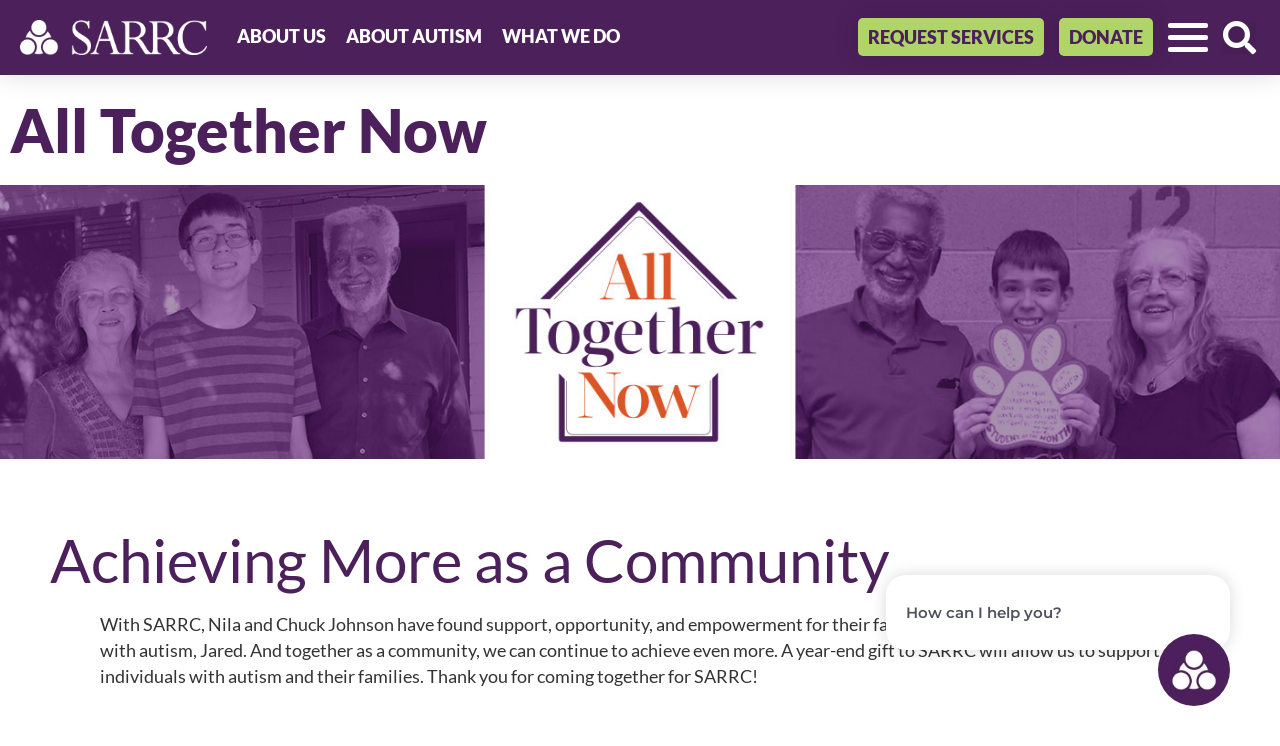

--- FILE ---
content_type: text/html; charset=UTF-8
request_url: https://autismcenter.org/together
body_size: 24796
content:
<!doctype html>
<html lang="en-US">
<head>
	<meta charset="UTF-8">
	<meta name="viewport" content="width=device-width, initial-scale=1">
	<link rel="profile" href="https://gmpg.org/xfn/11">
	<meta name='robots' content='index, follow, max-image-preview:large, max-snippet:-1, max-video-preview:-1' />
	<style>img:is([sizes="auto" i], [sizes^="auto," i]) { contain-intrinsic-size: 3000px 1500px }</style>
	
	<!-- This site is optimized with the Yoast SEO plugin v26.7 - https://yoast.com/wordpress/plugins/seo/ -->
	<title>All Together Now - Southwest Autism Research &amp; Resource Center (SARRC)</title>
	<link rel="canonical" href="https://autismcenter.org/together" />
	<meta property="og:locale" content="en_US" />
	<meta property="og:type" content="article" />
	<meta property="og:title" content="All Together Now - Southwest Autism Research &amp; Resource Center (SARRC)" />
	<meta property="og:description" content="Achieving More as a Community With SARRC, Nila and Chuck Johnson have found support, opportunity, and empowerment for their family, and most notably, for their grandson with autism, Jared. And [&hellip;]" />
	<meta property="og:url" content="https://autismcenter.org/together" />
	<meta property="og:site_name" content="Southwest Autism Research &amp; Resource Center (SARRC)" />
	<meta property="article:publisher" content="https://www.facebook.com//SouthwestAutism" />
	<meta property="og:image" content="https://autismcenter.org/wp-content/uploads/2020/12/together-hero.jpg" />
	<meta property="og:image:width" content="1400" />
	<meta property="og:image:height" content="300" />
	<meta property="og:image:type" content="image/jpeg" />
	<meta name="twitter:card" content="summary_large_image" />
	<meta name="twitter:site" content="@SWAutismCenter" />
	<script type="application/ld+json" class="yoast-schema-graph">{"@context":"https://schema.org","@graph":[{"@type":"WebPage","@id":"https://autismcenter.org/together","url":"https://autismcenter.org/together","name":"All Together Now - Southwest Autism Research &amp; Resource Center (SARRC)","isPartOf":{"@id":"https://autismcenter.org/#website"},"primaryImageOfPage":{"@id":"https://autismcenter.org/together#primaryimage"},"image":{"@id":"https://autismcenter.org/together#primaryimage"},"thumbnailUrl":"https://autismcenter.org/wp-content/uploads/2020/12/together-hero.jpg","datePublished":"2020-12-03T00:06:52+00:00","breadcrumb":{"@id":"https://autismcenter.org/together#breadcrumb"},"inLanguage":"en-US","potentialAction":[{"@type":"ReadAction","target":["https://autismcenter.org/together"]}]},{"@type":"ImageObject","inLanguage":"en-US","@id":"https://autismcenter.org/together#primaryimage","url":"https://autismcenter.org/wp-content/uploads/2020/12/together-hero.jpg","contentUrl":"https://autismcenter.org/wp-content/uploads/2020/12/together-hero.jpg","width":1400,"height":300,"caption":"All Together Now"},{"@type":"BreadcrumbList","@id":"https://autismcenter.org/together#breadcrumb","itemListElement":[{"@type":"ListItem","position":1,"name":"Home","item":"https://autismcenter.org/"},{"@type":"ListItem","position":2,"name":"All Together Now"}]},{"@type":"WebSite","@id":"https://autismcenter.org/#website","url":"https://autismcenter.org/","name":"Southwest Autism Research & Resource Center (SARRC)","description":"Southwest Autism Research &amp; Resource Center (SARRC)","publisher":{"@id":"https://autismcenter.org/#organization"},"potentialAction":[{"@type":"SearchAction","target":{"@type":"EntryPoint","urlTemplate":"https://autismcenter.org/?s={search_term_string}"},"query-input":{"@type":"PropertyValueSpecification","valueRequired":true,"valueName":"search_term_string"}}],"inLanguage":"en-US"},{"@type":"Organization","@id":"https://autismcenter.org/#organization","name":"Southwest Autism Research & Resource Center (SARRC)","url":"https://autismcenter.org/","logo":{"@type":"ImageObject","inLanguage":"en-US","@id":"https://autismcenter.org/#/schema/logo/image/","url":"https://autismcenter.org/wp-content/uploads/2022/11/sarrc-logo.png","contentUrl":"https://autismcenter.org/wp-content/uploads/2022/11/sarrc-logo.png","width":1214,"height":337,"caption":"Southwest Autism Research & Resource Center (SARRC)"},"image":{"@id":"https://autismcenter.org/#/schema/logo/image/"},"sameAs":["https://www.facebook.com//SouthwestAutism","https://x.com/SWAutismCenter","https://www.linkedin.com/company/464260?trk=tyah&trkInfo=tarId1397094752903tassouthwestautismidx1-1-1","https://www.instagram.com/southwestautism/","http://www.youtube.com/user/SouthwestAutism"]}]}</script>
	<!-- / Yoast SEO plugin. -->


<link rel="alternate" type="application/rss+xml" title="Southwest Autism Research &amp; Resource Center (SARRC) &raquo; Feed" href="https://autismcenter.org/feed" />
<link rel="alternate" type="application/rss+xml" title="Southwest Autism Research &amp; Resource Center (SARRC) &raquo; Comments Feed" href="https://autismcenter.org/comments/feed" />
<link rel="alternate" type="text/calendar" title="Southwest Autism Research &amp; Resource Center (SARRC) &raquo; iCal Feed" href="https://autismcenter.org/events/?ical=1" />
<script>
window._wpemojiSettings = {"baseUrl":"https:\/\/s.w.org\/images\/core\/emoji\/16.0.1\/72x72\/","ext":".png","svgUrl":"https:\/\/s.w.org\/images\/core\/emoji\/16.0.1\/svg\/","svgExt":".svg","source":{"concatemoji":"https:\/\/autismcenter.org\/wp-includes\/js\/wp-emoji-release.min.js?ver=6.8.3"}};
/*! This file is auto-generated */
!function(s,n){var o,i,e;function c(e){try{var t={supportTests:e,timestamp:(new Date).valueOf()};sessionStorage.setItem(o,JSON.stringify(t))}catch(e){}}function p(e,t,n){e.clearRect(0,0,e.canvas.width,e.canvas.height),e.fillText(t,0,0);var t=new Uint32Array(e.getImageData(0,0,e.canvas.width,e.canvas.height).data),a=(e.clearRect(0,0,e.canvas.width,e.canvas.height),e.fillText(n,0,0),new Uint32Array(e.getImageData(0,0,e.canvas.width,e.canvas.height).data));return t.every(function(e,t){return e===a[t]})}function u(e,t){e.clearRect(0,0,e.canvas.width,e.canvas.height),e.fillText(t,0,0);for(var n=e.getImageData(16,16,1,1),a=0;a<n.data.length;a++)if(0!==n.data[a])return!1;return!0}function f(e,t,n,a){switch(t){case"flag":return n(e,"\ud83c\udff3\ufe0f\u200d\u26a7\ufe0f","\ud83c\udff3\ufe0f\u200b\u26a7\ufe0f")?!1:!n(e,"\ud83c\udde8\ud83c\uddf6","\ud83c\udde8\u200b\ud83c\uddf6")&&!n(e,"\ud83c\udff4\udb40\udc67\udb40\udc62\udb40\udc65\udb40\udc6e\udb40\udc67\udb40\udc7f","\ud83c\udff4\u200b\udb40\udc67\u200b\udb40\udc62\u200b\udb40\udc65\u200b\udb40\udc6e\u200b\udb40\udc67\u200b\udb40\udc7f");case"emoji":return!a(e,"\ud83e\udedf")}return!1}function g(e,t,n,a){var r="undefined"!=typeof WorkerGlobalScope&&self instanceof WorkerGlobalScope?new OffscreenCanvas(300,150):s.createElement("canvas"),o=r.getContext("2d",{willReadFrequently:!0}),i=(o.textBaseline="top",o.font="600 32px Arial",{});return e.forEach(function(e){i[e]=t(o,e,n,a)}),i}function t(e){var t=s.createElement("script");t.src=e,t.defer=!0,s.head.appendChild(t)}"undefined"!=typeof Promise&&(o="wpEmojiSettingsSupports",i=["flag","emoji"],n.supports={everything:!0,everythingExceptFlag:!0},e=new Promise(function(e){s.addEventListener("DOMContentLoaded",e,{once:!0})}),new Promise(function(t){var n=function(){try{var e=JSON.parse(sessionStorage.getItem(o));if("object"==typeof e&&"number"==typeof e.timestamp&&(new Date).valueOf()<e.timestamp+604800&&"object"==typeof e.supportTests)return e.supportTests}catch(e){}return null}();if(!n){if("undefined"!=typeof Worker&&"undefined"!=typeof OffscreenCanvas&&"undefined"!=typeof URL&&URL.createObjectURL&&"undefined"!=typeof Blob)try{var e="postMessage("+g.toString()+"("+[JSON.stringify(i),f.toString(),p.toString(),u.toString()].join(",")+"));",a=new Blob([e],{type:"text/javascript"}),r=new Worker(URL.createObjectURL(a),{name:"wpTestEmojiSupports"});return void(r.onmessage=function(e){c(n=e.data),r.terminate(),t(n)})}catch(e){}c(n=g(i,f,p,u))}t(n)}).then(function(e){for(var t in e)n.supports[t]=e[t],n.supports.everything=n.supports.everything&&n.supports[t],"flag"!==t&&(n.supports.everythingExceptFlag=n.supports.everythingExceptFlag&&n.supports[t]);n.supports.everythingExceptFlag=n.supports.everythingExceptFlag&&!n.supports.flag,n.DOMReady=!1,n.readyCallback=function(){n.DOMReady=!0}}).then(function(){return e}).then(function(){var e;n.supports.everything||(n.readyCallback(),(e=n.source||{}).concatemoji?t(e.concatemoji):e.wpemoji&&e.twemoji&&(t(e.twemoji),t(e.wpemoji)))}))}((window,document),window._wpemojiSettings);
</script>
<link rel='stylesheet' id='genesis-blocks-style-css-css' href='https://autismcenter.org/wp-content/plugins/genesis-blocks/dist/style-blocks.build.css?ver=1765095355' media='all' />
<link rel='stylesheet' id='tribe-events-pro-mini-calendar-block-styles-css' href='https://autismcenter.org/wp-content/plugins/events-calendar-pro/build/css/tribe-events-pro-mini-calendar-block.css?ver=7.7.12' media='all' />
<link rel='stylesheet' id='tec-variables-skeleton-css' href='https://autismcenter.org/wp-content/plugins/the-events-calendar/common/build/css/variables-skeleton.css?ver=6.10.1' media='all' />
<link rel='stylesheet' id='tec-variables-full-css' href='https://autismcenter.org/wp-content/plugins/the-events-calendar/common/build/css/variables-full.css?ver=6.10.1' media='all' />
<link rel='stylesheet' id='tribe-events-v2-virtual-single-block-css' href='https://autismcenter.org/wp-content/plugins/events-calendar-pro/build/css/events-virtual-single-block.css?ver=7.7.12' media='all' />
<style id='wp-emoji-styles-inline-css'>

	img.wp-smiley, img.emoji {
		display: inline !important;
		border: none !important;
		box-shadow: none !important;
		height: 1em !important;
		width: 1em !important;
		margin: 0 0.07em !important;
		vertical-align: -0.1em !important;
		background: none !important;
		padding: 0 !important;
	}
</style>
<link rel='stylesheet' id='wp-block-library-css' href='https://autismcenter.org/wp-includes/css/dist/block-library/style.min.css?ver=6.8.3' media='all' />
<style id='global-styles-inline-css'>
:root{--wp--preset--aspect-ratio--square: 1;--wp--preset--aspect-ratio--4-3: 4/3;--wp--preset--aspect-ratio--3-4: 3/4;--wp--preset--aspect-ratio--3-2: 3/2;--wp--preset--aspect-ratio--2-3: 2/3;--wp--preset--aspect-ratio--16-9: 16/9;--wp--preset--aspect-ratio--9-16: 9/16;--wp--preset--color--black: #000000;--wp--preset--color--cyan-bluish-gray: #abb8c3;--wp--preset--color--white: #ffffff;--wp--preset--color--pale-pink: #f78da7;--wp--preset--color--vivid-red: #cf2e2e;--wp--preset--color--luminous-vivid-orange: #ff6900;--wp--preset--color--luminous-vivid-amber: #fcb900;--wp--preset--color--light-green-cyan: #7bdcb5;--wp--preset--color--vivid-green-cyan: #00d084;--wp--preset--color--pale-cyan-blue: #8ed1fc;--wp--preset--color--vivid-cyan-blue: #0693e3;--wp--preset--color--vivid-purple: #9b51e0;--wp--preset--gradient--vivid-cyan-blue-to-vivid-purple: linear-gradient(135deg,rgba(6,147,227,1) 0%,rgb(155,81,224) 100%);--wp--preset--gradient--light-green-cyan-to-vivid-green-cyan: linear-gradient(135deg,rgb(122,220,180) 0%,rgb(0,208,130) 100%);--wp--preset--gradient--luminous-vivid-amber-to-luminous-vivid-orange: linear-gradient(135deg,rgba(252,185,0,1) 0%,rgba(255,105,0,1) 100%);--wp--preset--gradient--luminous-vivid-orange-to-vivid-red: linear-gradient(135deg,rgba(255,105,0,1) 0%,rgb(207,46,46) 100%);--wp--preset--gradient--very-light-gray-to-cyan-bluish-gray: linear-gradient(135deg,rgb(238,238,238) 0%,rgb(169,184,195) 100%);--wp--preset--gradient--cool-to-warm-spectrum: linear-gradient(135deg,rgb(74,234,220) 0%,rgb(151,120,209) 20%,rgb(207,42,186) 40%,rgb(238,44,130) 60%,rgb(251,105,98) 80%,rgb(254,248,76) 100%);--wp--preset--gradient--blush-light-purple: linear-gradient(135deg,rgb(255,206,236) 0%,rgb(152,150,240) 100%);--wp--preset--gradient--blush-bordeaux: linear-gradient(135deg,rgb(254,205,165) 0%,rgb(254,45,45) 50%,rgb(107,0,62) 100%);--wp--preset--gradient--luminous-dusk: linear-gradient(135deg,rgb(255,203,112) 0%,rgb(199,81,192) 50%,rgb(65,88,208) 100%);--wp--preset--gradient--pale-ocean: linear-gradient(135deg,rgb(255,245,203) 0%,rgb(182,227,212) 50%,rgb(51,167,181) 100%);--wp--preset--gradient--electric-grass: linear-gradient(135deg,rgb(202,248,128) 0%,rgb(113,206,126) 100%);--wp--preset--gradient--midnight: linear-gradient(135deg,rgb(2,3,129) 0%,rgb(40,116,252) 100%);--wp--preset--font-size--small: 13px;--wp--preset--font-size--medium: 20px;--wp--preset--font-size--large: 36px;--wp--preset--font-size--x-large: 42px;--wp--preset--spacing--20: 0.44rem;--wp--preset--spacing--30: 0.67rem;--wp--preset--spacing--40: 1rem;--wp--preset--spacing--50: 1.5rem;--wp--preset--spacing--60: 2.25rem;--wp--preset--spacing--70: 3.38rem;--wp--preset--spacing--80: 5.06rem;--wp--preset--shadow--natural: 6px 6px 9px rgba(0, 0, 0, 0.2);--wp--preset--shadow--deep: 12px 12px 50px rgba(0, 0, 0, 0.4);--wp--preset--shadow--sharp: 6px 6px 0px rgba(0, 0, 0, 0.2);--wp--preset--shadow--outlined: 6px 6px 0px -3px rgba(255, 255, 255, 1), 6px 6px rgba(0, 0, 0, 1);--wp--preset--shadow--crisp: 6px 6px 0px rgba(0, 0, 0, 1);}:root { --wp--style--global--content-size: 800px;--wp--style--global--wide-size: 1200px; }:where(body) { margin: 0; }.wp-site-blocks > .alignleft { float: left; margin-right: 2em; }.wp-site-blocks > .alignright { float: right; margin-left: 2em; }.wp-site-blocks > .aligncenter { justify-content: center; margin-left: auto; margin-right: auto; }:where(.wp-site-blocks) > * { margin-block-start: 24px; margin-block-end: 0; }:where(.wp-site-blocks) > :first-child { margin-block-start: 0; }:where(.wp-site-blocks) > :last-child { margin-block-end: 0; }:root { --wp--style--block-gap: 24px; }:root :where(.is-layout-flow) > :first-child{margin-block-start: 0;}:root :where(.is-layout-flow) > :last-child{margin-block-end: 0;}:root :where(.is-layout-flow) > *{margin-block-start: 24px;margin-block-end: 0;}:root :where(.is-layout-constrained) > :first-child{margin-block-start: 0;}:root :where(.is-layout-constrained) > :last-child{margin-block-end: 0;}:root :where(.is-layout-constrained) > *{margin-block-start: 24px;margin-block-end: 0;}:root :where(.is-layout-flex){gap: 24px;}:root :where(.is-layout-grid){gap: 24px;}.is-layout-flow > .alignleft{float: left;margin-inline-start: 0;margin-inline-end: 2em;}.is-layout-flow > .alignright{float: right;margin-inline-start: 2em;margin-inline-end: 0;}.is-layout-flow > .aligncenter{margin-left: auto !important;margin-right: auto !important;}.is-layout-constrained > .alignleft{float: left;margin-inline-start: 0;margin-inline-end: 2em;}.is-layout-constrained > .alignright{float: right;margin-inline-start: 2em;margin-inline-end: 0;}.is-layout-constrained > .aligncenter{margin-left: auto !important;margin-right: auto !important;}.is-layout-constrained > :where(:not(.alignleft):not(.alignright):not(.alignfull)){max-width: var(--wp--style--global--content-size);margin-left: auto !important;margin-right: auto !important;}.is-layout-constrained > .alignwide{max-width: var(--wp--style--global--wide-size);}body .is-layout-flex{display: flex;}.is-layout-flex{flex-wrap: wrap;align-items: center;}.is-layout-flex > :is(*, div){margin: 0;}body .is-layout-grid{display: grid;}.is-layout-grid > :is(*, div){margin: 0;}body{padding-top: 0px;padding-right: 0px;padding-bottom: 0px;padding-left: 0px;}a:where(:not(.wp-element-button)){text-decoration: underline;}:root :where(.wp-element-button, .wp-block-button__link){background-color: #32373c;border-width: 0;color: #fff;font-family: inherit;font-size: inherit;line-height: inherit;padding: calc(0.667em + 2px) calc(1.333em + 2px);text-decoration: none;}.has-black-color{color: var(--wp--preset--color--black) !important;}.has-cyan-bluish-gray-color{color: var(--wp--preset--color--cyan-bluish-gray) !important;}.has-white-color{color: var(--wp--preset--color--white) !important;}.has-pale-pink-color{color: var(--wp--preset--color--pale-pink) !important;}.has-vivid-red-color{color: var(--wp--preset--color--vivid-red) !important;}.has-luminous-vivid-orange-color{color: var(--wp--preset--color--luminous-vivid-orange) !important;}.has-luminous-vivid-amber-color{color: var(--wp--preset--color--luminous-vivid-amber) !important;}.has-light-green-cyan-color{color: var(--wp--preset--color--light-green-cyan) !important;}.has-vivid-green-cyan-color{color: var(--wp--preset--color--vivid-green-cyan) !important;}.has-pale-cyan-blue-color{color: var(--wp--preset--color--pale-cyan-blue) !important;}.has-vivid-cyan-blue-color{color: var(--wp--preset--color--vivid-cyan-blue) !important;}.has-vivid-purple-color{color: var(--wp--preset--color--vivid-purple) !important;}.has-black-background-color{background-color: var(--wp--preset--color--black) !important;}.has-cyan-bluish-gray-background-color{background-color: var(--wp--preset--color--cyan-bluish-gray) !important;}.has-white-background-color{background-color: var(--wp--preset--color--white) !important;}.has-pale-pink-background-color{background-color: var(--wp--preset--color--pale-pink) !important;}.has-vivid-red-background-color{background-color: var(--wp--preset--color--vivid-red) !important;}.has-luminous-vivid-orange-background-color{background-color: var(--wp--preset--color--luminous-vivid-orange) !important;}.has-luminous-vivid-amber-background-color{background-color: var(--wp--preset--color--luminous-vivid-amber) !important;}.has-light-green-cyan-background-color{background-color: var(--wp--preset--color--light-green-cyan) !important;}.has-vivid-green-cyan-background-color{background-color: var(--wp--preset--color--vivid-green-cyan) !important;}.has-pale-cyan-blue-background-color{background-color: var(--wp--preset--color--pale-cyan-blue) !important;}.has-vivid-cyan-blue-background-color{background-color: var(--wp--preset--color--vivid-cyan-blue) !important;}.has-vivid-purple-background-color{background-color: var(--wp--preset--color--vivid-purple) !important;}.has-black-border-color{border-color: var(--wp--preset--color--black) !important;}.has-cyan-bluish-gray-border-color{border-color: var(--wp--preset--color--cyan-bluish-gray) !important;}.has-white-border-color{border-color: var(--wp--preset--color--white) !important;}.has-pale-pink-border-color{border-color: var(--wp--preset--color--pale-pink) !important;}.has-vivid-red-border-color{border-color: var(--wp--preset--color--vivid-red) !important;}.has-luminous-vivid-orange-border-color{border-color: var(--wp--preset--color--luminous-vivid-orange) !important;}.has-luminous-vivid-amber-border-color{border-color: var(--wp--preset--color--luminous-vivid-amber) !important;}.has-light-green-cyan-border-color{border-color: var(--wp--preset--color--light-green-cyan) !important;}.has-vivid-green-cyan-border-color{border-color: var(--wp--preset--color--vivid-green-cyan) !important;}.has-pale-cyan-blue-border-color{border-color: var(--wp--preset--color--pale-cyan-blue) !important;}.has-vivid-cyan-blue-border-color{border-color: var(--wp--preset--color--vivid-cyan-blue) !important;}.has-vivid-purple-border-color{border-color: var(--wp--preset--color--vivid-purple) !important;}.has-vivid-cyan-blue-to-vivid-purple-gradient-background{background: var(--wp--preset--gradient--vivid-cyan-blue-to-vivid-purple) !important;}.has-light-green-cyan-to-vivid-green-cyan-gradient-background{background: var(--wp--preset--gradient--light-green-cyan-to-vivid-green-cyan) !important;}.has-luminous-vivid-amber-to-luminous-vivid-orange-gradient-background{background: var(--wp--preset--gradient--luminous-vivid-amber-to-luminous-vivid-orange) !important;}.has-luminous-vivid-orange-to-vivid-red-gradient-background{background: var(--wp--preset--gradient--luminous-vivid-orange-to-vivid-red) !important;}.has-very-light-gray-to-cyan-bluish-gray-gradient-background{background: var(--wp--preset--gradient--very-light-gray-to-cyan-bluish-gray) !important;}.has-cool-to-warm-spectrum-gradient-background{background: var(--wp--preset--gradient--cool-to-warm-spectrum) !important;}.has-blush-light-purple-gradient-background{background: var(--wp--preset--gradient--blush-light-purple) !important;}.has-blush-bordeaux-gradient-background{background: var(--wp--preset--gradient--blush-bordeaux) !important;}.has-luminous-dusk-gradient-background{background: var(--wp--preset--gradient--luminous-dusk) !important;}.has-pale-ocean-gradient-background{background: var(--wp--preset--gradient--pale-ocean) !important;}.has-electric-grass-gradient-background{background: var(--wp--preset--gradient--electric-grass) !important;}.has-midnight-gradient-background{background: var(--wp--preset--gradient--midnight) !important;}.has-small-font-size{font-size: var(--wp--preset--font-size--small) !important;}.has-medium-font-size{font-size: var(--wp--preset--font-size--medium) !important;}.has-large-font-size{font-size: var(--wp--preset--font-size--large) !important;}.has-x-large-font-size{font-size: var(--wp--preset--font-size--x-large) !important;}
:root :where(.wp-block-pullquote){font-size: 1.5em;line-height: 1.6;}
</style>
<link rel='stylesheet' id='twe-preview-css' href='https://autismcenter.org/wp-content/plugins/3r-elementor-timeline-widget/assets/css/style.css?ver=6.8.3' media='all' />
<link rel='stylesheet' id='contact-form-7-css' href='https://autismcenter.org/wp-content/plugins/contact-form-7/includes/css/styles.css?ver=6.1.4' media='all' />
<link rel='stylesheet' id='tribe-events-v2-single-skeleton-css' href='https://autismcenter.org/wp-content/plugins/the-events-calendar/build/css/tribe-events-single-skeleton.css?ver=6.15.14' media='all' />
<link rel='stylesheet' id='tribe-events-v2-single-skeleton-full-css' href='https://autismcenter.org/wp-content/plugins/the-events-calendar/build/css/tribe-events-single-full.css?ver=6.15.14' media='all' />
<link rel='stylesheet' id='tec-events-elementor-widgets-base-styles-css' href='https://autismcenter.org/wp-content/plugins/the-events-calendar/build/css/integrations/plugins/elementor/widgets/widget-base.css?ver=6.15.14' media='all' />
<link rel='stylesheet' id='htbbootstrap-css' href='https://autismcenter.org/wp-content/plugins/ht-mega-for-elementor/assets/css/htbbootstrap.css?ver=3.0.4' media='all' />
<link rel='stylesheet' id='font-awesome-css' href='https://autismcenter.org/wp-content/plugins/elementor/assets/lib/font-awesome/css/font-awesome.min.css?ver=4.7.0' media='all' />
<link rel='stylesheet' id='htmega-animation-css' href='https://autismcenter.org/wp-content/plugins/ht-mega-for-elementor/assets/css/animation.css?ver=3.0.4' media='all' />
<link rel='stylesheet' id='htmega-keyframes-css' href='https://autismcenter.org/wp-content/plugins/ht-mega-for-elementor/assets/css/htmega-keyframes.css?ver=3.0.4' media='all' />
<link rel='stylesheet' id='htmega-global-style-min-css' href='https://autismcenter.org/wp-content/plugins/ht-mega-for-elementor/assets/css/htmega-global-style.min.css?ver=3.0.4' media='all' />
<link rel='stylesheet' id='hello-elementor-css' href='https://autismcenter.org/wp-content/themes/hello-elementor/assets/css/reset.css?ver=3.4.5' media='all' />
<link rel='stylesheet' id='hello-elementor-theme-style-css' href='https://autismcenter.org/wp-content/themes/hello-elementor/assets/css/theme.css?ver=3.4.5' media='all' />
<link rel='stylesheet' id='hello-elementor-header-footer-css' href='https://autismcenter.org/wp-content/themes/hello-elementor/assets/css/header-footer.css?ver=3.4.5' media='all' />
<link rel='stylesheet' id='elementor-frontend-css' href='https://autismcenter.org/wp-content/plugins/elementor/assets/css/frontend.min.css?ver=3.34.1' media='all' />
<style id='elementor-frontend-inline-css'>
.elementor-kit-8{--e-global-color-primary:#4C205B;--e-global-color-secondary:#136291;--e-global-color-text:#000000;--e-global-color-accent:#AFD468;--e-global-color-f0b1054:#F0F8E4;--e-global-color-e0dcab2:#FFFFFF;--e-global-color-240977a:#EFEFEF;--e-global-color-ce6ec0c:#E0592B;--e-global-color-2225649:#D57F00;--e-global-color-b57b0c3:#1DBBA7;--e-global-typography-primary-font-family:"Lato";--e-global-typography-primary-font-weight:400;--e-global-typography-secondary-font-family:"Lato";--e-global-typography-secondary-font-weight:900;--e-global-typography-text-font-family:"Lato";--e-global-typography-text-font-weight:400;--e-global-typography-accent-font-family:"Lato";--e-global-typography-accent-font-weight:400;--e-global-typography-3d6d997-font-family:"Lato";--e-global-typography-3d6d997-font-weight:900;--e-global-typography-3d6d997-text-transform:uppercase;--e-global-typography-3d6d997-letter-spacing:0px;--e-global-typography-312bec4-font-family:"Lato";--e-global-typography-312bec4-font-weight:400;--e-global-typography-312bec4-font-style:italic;--e-global-typography-7be9b13-font-family:"Lato";--e-global-typography-7be9b13-font-size:20px;--e-global-typography-7be9b13-font-weight:900;--e-global-typography-7be9b13-text-transform:uppercase;}.elementor-kit-8 button,.elementor-kit-8 input[type="button"],.elementor-kit-8 input[type="submit"],.elementor-kit-8 .elementor-button{background-color:var( --e-global-color-primary );font-family:var( --e-global-typography-secondary-font-family ), Sans-serif;font-weight:var( --e-global-typography-secondary-font-weight );color:var( --e-global-color-e0dcab2 );border-style:none;}.elementor-kit-8 button:hover,.elementor-kit-8 button:focus,.elementor-kit-8 input[type="button"]:hover,.elementor-kit-8 input[type="button"]:focus,.elementor-kit-8 input[type="submit"]:hover,.elementor-kit-8 input[type="submit"]:focus,.elementor-kit-8 .elementor-button:hover,.elementor-kit-8 .elementor-button:focus{background-color:var( --e-global-color-secondary );color:var( --e-global-color-e0dcab2 );}.elementor-kit-8 e-page-transition{background-color:#FFBC7D;}.elementor-kit-8 a{color:var( --e-global-color-primary );}.elementor-kit-8 a:hover{color:var( --e-global-color-secondary );}.elementor-kit-8 h1{color:var( --e-global-color-primary );font-size:60px;}.elementor-kit-8 h2{color:var( --e-global-color-primary );font-family:"Lato", Sans-serif;font-size:22px;font-weight:900;}.elementor-kit-8 h3{color:var( --e-global-color-secondary );font-family:var( --e-global-typography-secondary-font-family ), Sans-serif;font-weight:var( --e-global-typography-secondary-font-weight );}.elementor-kit-8 h4{color:var( --e-global-color-secondary );font-family:"Lato", Sans-serif;font-weight:900;}.elementor-kit-8 h5{color:var( --e-global-color-primary );font-family:var( --e-global-typography-secondary-font-family ), Sans-serif;font-weight:var( --e-global-typography-secondary-font-weight );}.elementor-kit-8 label{color:var( --e-global-color-text );}.elementor-kit-8 input:not([type="button"]):not([type="submit"]),.elementor-kit-8 textarea,.elementor-kit-8 .elementor-field-textual{background-color:var( --e-global-color-240977a );border-style:none;border-radius:0px 0px 0px 0px;padding:10px 10px 10px 10px;}.elementor-kit-8 input:focus:not([type="button"]):not([type="submit"]),.elementor-kit-8 textarea:focus,.elementor-kit-8 .elementor-field-textual:focus{background-color:var( --e-global-color-e0dcab2 );border-style:solid;border-width:1px 1px 1px 1px;border-color:var( --e-global-color-secondary );border-radius:0px 0px 0px 0px;}.elementor-section.elementor-section-boxed > .elementor-container{max-width:1140px;}.e-con{--container-max-width:1140px;}.elementor-widget:not(:last-child){margin-block-end:20px;}.elementor-element{--widgets-spacing:20px 20px;--widgets-spacing-row:20px;--widgets-spacing-column:20px;}{}h1.entry-title{display:var(--page-title-display);}.site-header .site-branding{flex-direction:column;align-items:stretch;}.site-header{padding-inline-end:0px;padding-inline-start:0px;}.site-footer .site-branding{flex-direction:column;align-items:stretch;}@media(max-width:1024px){.elementor-section.elementor-section-boxed > .elementor-container{max-width:1024px;}.e-con{--container-max-width:1024px;}}@media(max-width:767px){.elementor-kit-8 h1{font-size:2em;}.elementor-kit-8 h4{font-size:1.2em;}.elementor-section.elementor-section-boxed > .elementor-container{max-width:767px;}.e-con{--container-max-width:767px;}}/* Start custom CSS *//* ----- Fix to bullets (this should be able to be removed if Elementor fixes the issue) ----- */
.elementor-widget-text-editor ul li::before {
    content: "" !important;
    background-color: #4C205B;
    display: inline-block;
    width: 15px;
    margin-left: -15px !important;
    margin-bottom: 3px !important;
    font-size: 8px;
    line-height: 0px;
    height: 6px;
    width: 6px !important;
    margin-right: 10px !important;
}


/* ----- DEFAULT BODY ----- */
body{font-size:1.1rem; font-family:lato, sans-serif;}

/* ----- HEADERS ----- */
h2{padding-top:15px;}

/* ----- PANCAKE MENU ----- */
.toggle-nav-top{display: none; }

.toggle-icon{cursor: pointer; position: relative; display: block; text-indent: -9999px; padding: 12px 0px 6px 0px; border:0px solid #fff;}
.toggle-icon span{ background-color:#fff; height: 5px; margin:auto; margin-bottom: 6px; display: block; width: 40px; -webkit-border-radius: 20px; border-radius: 20px; }
.toggle-icon span:before{content: ""; position: absolute; margin-left:-20px; left: 50%; width: 40px; height: 1px; border-top: 5px solid #fff; top: 0; -webkit-transition: all .2s ease; -moz-transition: all .2s ease; -ms-transition: all .2s ease; -o-transition: all .2s ease; transition: all .2s ease; -webkit-border-radius: 20px; border-radius: 20px; }
.toggle-icon span:after{content: ""; position: absolute; left: 50%; margin-left:-20px; width: 40px; height: 1px; border-top: 5px solid #fff; bottom: 0; -webkit-transition: all .2s ease; -moz-transition: all .2s ease; -ms-transition: all .2s ease; -o-transition: all .2s ease; transition: all .2s ease; -webkit-border-radius: 20px; border-radius: 20px; }

.toggle-icon.active span{ height: 0px;}
.toggle-icon.active span:before{-moz-transform: rotate(-45deg); -webkit-transform: rotate(-45deg); -o-transform: rotate(-45deg); -ms-transform: rotate(-45deg); transform: rotate(-45deg); top: auto;}
.toggle-icon.active span:after{-moz-transform: rotate(45deg); -webkit-transform: rotate(45deg); -o-transform: rotate(45deg); -ms-transform: rotate(45deg); transform: rotate(45deg); bottom: auto;}

/* Toggle Menu Text Sizes */
.toggle-nav-top .elementor-nav-menu li a{font-size:1.2em;}
.elementor-nav-menu--dropdown.elementor-nav-menu__container a.elementor-sub-item{font-size:1.1em;}

/* ----- SLIDER ----- */
.swiper-slide-contents {background-color: rgba(77, 32, 90, 0.9); padding:30px;}


/* ----- SUBNAVIGATION ----- */
.subnavigation .elementor-nav-menu li { margin: 0 2px 0 0; overflow:hidden;}
.subnavigation .elementor-nav-menu li { -webkit-border-radius: 10px 10px 0 0; border-radius: 10px 10px 0 0;}
.subnavigation .elementor-nav-menu li:not(.current-menu-item){ background-color: #AFD468;}
.subnavigation .elementor-nav-menu li:hover:not(.current-menu-item){ background-color: #136291;}

/* ----- SUBNAVIGATION TOGGLE BUTTON ----- */
.subnavigation .elementor-menu-toggle:before {
content:'In This Section:';
position: relative;
margin-right: 15px;
font-size:50%;
}
.subnavigation .elementor-menu-toggle{
    padding:5px 15px;
}

/* ----- WHITE HTML LINKS ----- */
.white-links a{color:#F0F8E4;}
.white-links a:hover{color:#AFD468;}

/* ----- CALL TO ACTION ----- */
.cta .espanol a{color:#AFD468;}

/* ----- FOOTER ----- */
.footer-nav ul li:before {
        content: "";
        position: absolute;
        left: 50%;
        margin-left:-30px;
        top: 0;
        width: 60px;
        border-top: 1px solid #AFD468;
      }
.footer-nav ul li:last-child:after {
        content: "";
        position: absolute;
        left: 50%;
        margin-left:-30px;
        bottom: 0;
        width: 60px;
        border-bottom: 1px solid #AFD468;
      }
.full-button a{width:100%; display:block; text-transform:uppercase;}
    
.btn{background-color:#4C205B; border:none; color:#fff; font-weight:bold; margin:15px 0;}
.btn:hover{ background-color:#136291;}
    
.google-translate select{ background-color:#4C205B; color:#ffffff; border:10px solid #4C205B; padding:0;}
.google-translate select:hover{ background-color:#136291; border:10px solid #136291; cursor:pointer;}

/* ----- Bullets, numbered lists and blockquotes ----- */
.elementor-widget-text-editor ul { list-style: none; }
.elementor-widget-text-editor ul li::before {
  content: "2580"; 
  color: #4C205B;
  display: inline-block;
  width: 15px;
  margin-left:-20px;
  font-size: 8px;
  line-height: 0px;}
.elementor-widget-container blockquote{ font-size:150%; border-left:4px solid #EFEFEF; padding:0 0 0 15px; margin:10px 0;}


/* ----- TIMELNIE PAGE ----- */
/* Fix bullets */
.timeline .be-content ul{padding:0 0 0 10px;}
.timeline .be-content ul li{ list-style:none;
    background: url("https://sarrc.wpengine.com/wp-content/uploads/2022/12/bullet.png") no-repeat 0px 15px; background-size:6px; padding: 5px 0 5px 12px; margin: 0;
}


/* ----- HORIZONTAL TAB MENU (used for anchor tags) ----- */
.horizontal-menu{display: flex; flex-direction: row; flex-wrap:nowrap; justify-content: flex-start; font-family: "Lato",Arial; line-height: normal; margin: 30px 0 0 0; padding: 0 0 2px 0; border-bottom:1px solid #ccc; }
.horizontal-menu a{ background-color:#4C205B; color:#fff; -webkit-border-radius: 10px 10px 0 0; border-radius: 10px 10px 0 0; padding: 10px; margin:0 2px 0 0; display: table-cell;}
.horizontal-menu a:hover{ background-color:#136291; text-decoration: none; color:#ffffff;}


/* ----- BUTTONS (for adding within text field) ----- */
a.btn:link, a.btn:visited{background-color:#4C205B; color:#fff; font-weight: bold; font-family: "Lato",Arial; display: inline-block; padding: 10px 20px; margin:0 0 30px 0; -webkit-border-radius: 5px; border-radius: 5px; }
a.btn:link:hover, a.btn:visited:hover{ opacity: .8;}

.elementor-button-info .elementor-button{color:#4C205B; background-color:#AFD468 !important;}
.elementor-button-info .elementor-button:hover{color:#FFFFFF; background-color:#136291 !important;}


/* ----- EVENTS CALENDAR ----- */
/*.tribe-common button{ padding: 10px 15px; border:none; background-color:#4C205B; color:#ffffff;}
.tribe-common button:hover{background-color:#136291;}
.tribe-events-calendar-list__event-date-tag-daynum{ font-size:300%; font-weight:bold;}
.tribe-events-calendar-list__event-title-link{ color:#4C205B;}
.tribe-events-calendar-list__event-title-link:hover{ color:#136291;}*/
.elementor-kit-8 input:not([type="button"]):not([type="submit"]){padding:10px 10px 10px 40px;}
button.tribe-events-c-subscribe-dropdown__button-text{background-color:transparent; color:#000000;}

.tribe-events-content ul{margin-left: 30px; list-style-position:outside;}

.tribe-events-view.alignwide{margin-left:0; margin-right:0;}

.tribe-events-content a, .tribe-events-content a:hover{border-bottom:none;}


/* NEWS */
.elementor-post__excerpt p:after {
   content: "...";
}

/* TEXT EDITOR SPACE */
.elementor-widget-text-editor ul{margin-bottom:.9rem;}
.elementor-widget-text-editor a, .elementor-image-box-content p a{text-decoration:underline;}/* End custom CSS */
.elementor-14 .elementor-element.elementor-element-7692f793 > .elementor-container > .elementor-column > .elementor-widget-wrap{align-content:center;align-items:center;}.elementor-14 .elementor-element.elementor-element-7692f793:not(.elementor-motion-effects-element-type-background), .elementor-14 .elementor-element.elementor-element-7692f793 > .elementor-motion-effects-container > .elementor-motion-effects-layer{background-color:var( --e-global-color-primary );}.elementor-14 .elementor-element.elementor-element-7692f793{box-shadow:0px 0px 24px 0px rgba(0,0,0,0.15);transition:background 0.3s, border 0.3s, border-radius 0.3s, box-shadow 0.3s;z-index:1;}.elementor-14 .elementor-element.elementor-element-7692f793 > .elementor-background-overlay{transition:background 0.3s, border-radius 0.3s, opacity 0.3s;}.elementor-14 .elementor-element.elementor-element-6c2100ec > .elementor-widget-container{padding:20px 20px 20px 20px;}.elementor-14 .elementor-element.elementor-element-139c5403.elementor-column > .elementor-widget-wrap{justify-content:flex-start;}.elementor-14 .elementor-element.elementor-element-524e96fa .elementor-menu-toggle{margin-left:auto;background-color:rgba(0,0,0,0);border-width:0px;border-radius:0px;}.elementor-14 .elementor-element.elementor-element-524e96fa .elementor-nav-menu .elementor-item{font-family:var( --e-global-typography-3d6d997-font-family ), Sans-serif;font-weight:var( --e-global-typography-3d6d997-font-weight );text-transform:var( --e-global-typography-3d6d997-text-transform );letter-spacing:var( --e-global-typography-3d6d997-letter-spacing );}.elementor-14 .elementor-element.elementor-element-524e96fa .elementor-nav-menu--main .elementor-item{color:var( --e-global-color-e0dcab2 );fill:var( --e-global-color-e0dcab2 );padding-left:10px;padding-right:10px;padding-top:25px;padding-bottom:25px;}.elementor-14 .elementor-element.elementor-element-524e96fa .elementor-nav-menu--main .elementor-item:hover,
					.elementor-14 .elementor-element.elementor-element-524e96fa .elementor-nav-menu--main .elementor-item.elementor-item-active,
					.elementor-14 .elementor-element.elementor-element-524e96fa .elementor-nav-menu--main .elementor-item.highlighted,
					.elementor-14 .elementor-element.elementor-element-524e96fa .elementor-nav-menu--main .elementor-item:focus{color:var( --e-global-color-accent );fill:var( --e-global-color-accent );}.elementor-14 .elementor-element.elementor-element-524e96fa .elementor-nav-menu--main:not(.e--pointer-framed) .elementor-item:before,
					.elementor-14 .elementor-element.elementor-element-524e96fa .elementor-nav-menu--main:not(.e--pointer-framed) .elementor-item:after{background-color:var( --e-global-color-accent );}.elementor-14 .elementor-element.elementor-element-524e96fa .e--pointer-framed .elementor-item:before,
					.elementor-14 .elementor-element.elementor-element-524e96fa .e--pointer-framed .elementor-item:after{border-color:var( --e-global-color-accent );}.elementor-14 .elementor-element.elementor-element-524e96fa .e--pointer-framed .elementor-item:before{border-width:0px;}.elementor-14 .elementor-element.elementor-element-524e96fa .e--pointer-framed.e--animation-draw .elementor-item:before{border-width:0 0 0px 0px;}.elementor-14 .elementor-element.elementor-element-524e96fa .e--pointer-framed.e--animation-draw .elementor-item:after{border-width:0px 0px 0 0;}.elementor-14 .elementor-element.elementor-element-524e96fa .e--pointer-framed.e--animation-corners .elementor-item:before{border-width:0px 0 0 0px;}.elementor-14 .elementor-element.elementor-element-524e96fa .e--pointer-framed.e--animation-corners .elementor-item:after{border-width:0 0px 0px 0;}.elementor-14 .elementor-element.elementor-element-524e96fa .e--pointer-underline .elementor-item:after,
					 .elementor-14 .elementor-element.elementor-element-524e96fa .e--pointer-overline .elementor-item:before,
					 .elementor-14 .elementor-element.elementor-element-524e96fa .e--pointer-double-line .elementor-item:before,
					 .elementor-14 .elementor-element.elementor-element-524e96fa .e--pointer-double-line .elementor-item:after{height:0px;}.elementor-14 .elementor-element.elementor-element-524e96fa{--e-nav-menu-horizontal-menu-item-margin:calc( 0px / 2 );--nav-menu-icon-size:30px;}.elementor-14 .elementor-element.elementor-element-524e96fa .elementor-nav-menu--main:not(.elementor-nav-menu--layout-horizontal) .elementor-nav-menu > li:not(:last-child){margin-bottom:0px;}.elementor-14 .elementor-element.elementor-element-524e96fa .elementor-nav-menu--dropdown a, .elementor-14 .elementor-element.elementor-element-524e96fa .elementor-menu-toggle{color:var( --e-global-color-primary );fill:var( --e-global-color-primary );}.elementor-14 .elementor-element.elementor-element-524e96fa .elementor-nav-menu--dropdown{background-color:var( --e-global-color-accent );border-style:dotted;border-width:1px 0px 0px 0px;border-color:var( --e-global-color-e0dcab2 );}.elementor-14 .elementor-element.elementor-element-524e96fa .elementor-nav-menu--dropdown a:hover,
					.elementor-14 .elementor-element.elementor-element-524e96fa .elementor-nav-menu--dropdown a:focus,
					.elementor-14 .elementor-element.elementor-element-524e96fa .elementor-nav-menu--dropdown a.elementor-item-active,
					.elementor-14 .elementor-element.elementor-element-524e96fa .elementor-nav-menu--dropdown a.highlighted,
					.elementor-14 .elementor-element.elementor-element-524e96fa .elementor-menu-toggle:hover,
					.elementor-14 .elementor-element.elementor-element-524e96fa .elementor-menu-toggle:focus{color:var( --e-global-color-e0dcab2 );}.elementor-14 .elementor-element.elementor-element-524e96fa .elementor-nav-menu--dropdown a:hover,
					.elementor-14 .elementor-element.elementor-element-524e96fa .elementor-nav-menu--dropdown a:focus,
					.elementor-14 .elementor-element.elementor-element-524e96fa .elementor-nav-menu--dropdown a.elementor-item-active,
					.elementor-14 .elementor-element.elementor-element-524e96fa .elementor-nav-menu--dropdown a.highlighted{background-color:var( --e-global-color-primary );}.elementor-14 .elementor-element.elementor-element-524e96fa .elementor-nav-menu--dropdown .elementor-item, .elementor-14 .elementor-element.elementor-element-524e96fa .elementor-nav-menu--dropdown  .elementor-sub-item{font-family:var( --e-global-typography-primary-font-family ), Sans-serif;font-weight:var( --e-global-typography-primary-font-weight );}.elementor-14 .elementor-element.elementor-element-524e96fa .elementor-nav-menu--dropdown li:not(:last-child){border-style:dotted;border-color:var( --e-global-color-e0dcab2 );border-bottom-width:1px;}.elementor-14 .elementor-element.elementor-element-524e96fa div.elementor-menu-toggle{color:#000000;}.elementor-14 .elementor-element.elementor-element-524e96fa div.elementor-menu-toggle svg{fill:#000000;}.elementor-14 .elementor-element.elementor-element-524e96fa div.elementor-menu-toggle:hover, .elementor-14 .elementor-element.elementor-element-524e96fa div.elementor-menu-toggle:focus{color:#00ce1b;}.elementor-14 .elementor-element.elementor-element-524e96fa div.elementor-menu-toggle:hover svg, .elementor-14 .elementor-element.elementor-element-524e96fa div.elementor-menu-toggle:focus svg{fill:#00ce1b;}.elementor-bc-flex-widget .elementor-14 .elementor-element.elementor-element-3aee940e.elementor-column .elementor-widget-wrap{align-items:center;}.elementor-14 .elementor-element.elementor-element-3aee940e.elementor-column.elementor-element[data-element_type="column"] > .elementor-widget-wrap.elementor-element-populated{align-content:center;align-items:center;}.elementor-14 .elementor-element.elementor-element-3aee940e.elementor-column > .elementor-widget-wrap{justify-content:flex-end;}.elementor-14 .elementor-element.elementor-element-22208e1 > .elementor-container > .elementor-column > .elementor-widget-wrap{align-content:center;align-items:center;}.elementor-14 .elementor-element.elementor-element-1a0a003.elementor-column > .elementor-widget-wrap{justify-content:flex-end;}.elementor-14 .elementor-element.elementor-element-7a1a2190 .elementor-button{background-color:var( --e-global-color-accent );font-family:"Lato", Sans-serif;font-size:18px;font-weight:900;text-transform:uppercase;fill:var( --e-global-color-primary );color:var( --e-global-color-primary );box-shadow:0px 0px 27px 0px rgba(0,0,0,0.12);border-radius:5px 5px 5px 5px;padding:10px 10px 10px 10px;}.elementor-14 .elementor-element.elementor-element-7a1a2190 .elementor-button:hover, .elementor-14 .elementor-element.elementor-element-7a1a2190 .elementor-button:focus{background-color:var( --e-global-color-e0dcab2 );}.elementor-14 .elementor-element.elementor-element-7a1a2190{width:auto;max-width:auto;}.elementor-14 .elementor-element.elementor-element-7a1a2190 > .elementor-widget-container{margin:0px 15px 0px 0px;}.elementor-14 .elementor-element.elementor-element-24805fb .elementor-button{background-color:var( --e-global-color-accent );font-family:"Lato", Sans-serif;font-size:18px;font-weight:900;text-transform:uppercase;fill:var( --e-global-color-primary );color:var( --e-global-color-primary );box-shadow:0px 0px 27px 0px rgba(0,0,0,0.12);border-radius:5px 5px 5px 5px;padding:10px 10px 10px 10px;}.elementor-14 .elementor-element.elementor-element-24805fb .elementor-button:hover, .elementor-14 .elementor-element.elementor-element-24805fb .elementor-button:focus{background-color:var( --e-global-color-e0dcab2 );}.elementor-14 .elementor-element.elementor-element-24805fb{width:auto;max-width:auto;}.elementor-14 .elementor-element.elementor-element-16f5605{width:auto;max-width:auto;}.elementor-14 .elementor-element.elementor-element-16f5605 > .elementor-widget-container{margin:0px 15px 0px 15px;}.elementor-14 .elementor-element.elementor-element-8066037{width:auto;max-width:auto;}.elementor-14 .elementor-element.elementor-element-8066037 > .elementor-widget-container{margin:0px 15px 0px 0px;}.elementor-14 .elementor-element.elementor-element-8066037 .elementor-search-form{text-align:end;}.elementor-14 .elementor-element.elementor-element-8066037 .elementor-search-form__toggle{--e-search-form-toggle-size:33px;--e-search-form-toggle-color:var( --e-global-color-e0dcab2 );--e-search-form-toggle-icon-size:calc(100em / 100);}.elementor-14 .elementor-element.elementor-element-8066037 .elementor-search-form__input,
					.elementor-14 .elementor-element.elementor-element-8066037 .elementor-search-form__icon,
					.elementor-14 .elementor-element.elementor-element-8066037 .elementor-lightbox .dialog-lightbox-close-button,
					.elementor-14 .elementor-element.elementor-element-8066037 .elementor-lightbox .dialog-lightbox-close-button:hover,
					.elementor-14 .elementor-element.elementor-element-8066037.elementor-search-form--skin-full_screen input[type="search"].elementor-search-form__input{color:var( --e-global-color-text );fill:var( --e-global-color-text );}.elementor-14 .elementor-element.elementor-element-8066037:not(.elementor-search-form--skin-full_screen) .elementor-search-form__container{border-radius:3px;}.elementor-14 .elementor-element.elementor-element-8066037.elementor-search-form--skin-full_screen input[type="search"].elementor-search-form__input{border-radius:3px;}.elementor-14 .elementor-element.elementor-element-a104d15:not(.elementor-motion-effects-element-type-background), .elementor-14 .elementor-element.elementor-element-a104d15 > .elementor-motion-effects-container > .elementor-motion-effects-layer{background-color:var( --e-global-color-f0b1054 );}.elementor-14 .elementor-element.elementor-element-a104d15{transition:background 0.3s, border 0.3s, border-radius 0.3s, box-shadow 0.3s;padding:10px 10px 10px 10px;}.elementor-14 .elementor-element.elementor-element-a104d15 > .elementor-background-overlay{transition:background 0.3s, border-radius 0.3s, opacity 0.3s;}.elementor-14 .elementor-element.elementor-element-3609002 > .elementor-element-populated{transition:background 0.3s, border 0.3s, border-radius 0.3s, box-shadow 0.3s;}.elementor-14 .elementor-element.elementor-element-3609002 > .elementor-element-populated > .elementor-background-overlay{transition:background 0.3s, border-radius 0.3s, opacity 0.3s;}.elementor-14 .elementor-element.elementor-element-c76dfa4 .elementor-nav-menu--dropdown a, .elementor-14 .elementor-element.elementor-element-c76dfa4 .elementor-menu-toggle{color:var( --e-global-color-e0dcab2 );fill:var( --e-global-color-e0dcab2 );}.elementor-14 .elementor-element.elementor-element-c76dfa4 .elementor-nav-menu--dropdown{background-color:var( --e-global-color-secondary );border-radius:5px 5px 5px 5px;}.elementor-14 .elementor-element.elementor-element-c76dfa4 .elementor-nav-menu--dropdown a:hover,
					.elementor-14 .elementor-element.elementor-element-c76dfa4 .elementor-nav-menu--dropdown a:focus,
					.elementor-14 .elementor-element.elementor-element-c76dfa4 .elementor-nav-menu--dropdown a.elementor-item-active,
					.elementor-14 .elementor-element.elementor-element-c76dfa4 .elementor-nav-menu--dropdown a.highlighted,
					.elementor-14 .elementor-element.elementor-element-c76dfa4 .elementor-menu-toggle:hover,
					.elementor-14 .elementor-element.elementor-element-c76dfa4 .elementor-menu-toggle:focus{color:var( --e-global-color-accent );}.elementor-14 .elementor-element.elementor-element-c76dfa4 .elementor-nav-menu--dropdown a:hover,
					.elementor-14 .elementor-element.elementor-element-c76dfa4 .elementor-nav-menu--dropdown a:focus,
					.elementor-14 .elementor-element.elementor-element-c76dfa4 .elementor-nav-menu--dropdown a.elementor-item-active,
					.elementor-14 .elementor-element.elementor-element-c76dfa4 .elementor-nav-menu--dropdown a.highlighted{background-color:var( --e-global-color-secondary );}.elementor-14 .elementor-element.elementor-element-c76dfa4 .elementor-nav-menu--dropdown .elementor-item, .elementor-14 .elementor-element.elementor-element-c76dfa4 .elementor-nav-menu--dropdown  .elementor-sub-item{font-family:var( --e-global-typography-secondary-font-family ), Sans-serif;font-weight:var( --e-global-typography-secondary-font-weight );}.elementor-14 .elementor-element.elementor-element-c76dfa4 .elementor-nav-menu--dropdown li:first-child a{border-top-left-radius:5px;border-top-right-radius:5px;}.elementor-14 .elementor-element.elementor-element-c76dfa4 .elementor-nav-menu--dropdown li:last-child a{border-bottom-right-radius:5px;border-bottom-left-radius:5px;}.elementor-14 .elementor-element.elementor-element-c76dfa4 .elementor-nav-menu--dropdown li:not(:last-child){border-style:solid;border-color:var( --e-global-color-e0dcab2 );border-bottom-width:1px;}.elementor-14 .elementor-element.elementor-element-c76dfa4 .elementor-nav-menu--main > .elementor-nav-menu > li > .elementor-nav-menu--dropdown, .elementor-14 .elementor-element.elementor-element-c76dfa4 .elementor-nav-menu__container.elementor-nav-menu--dropdown{margin-top:0px !important;}.elementor-14 .elementor-element.elementor-element-aabce6f .elementor-nav-menu--dropdown a, .elementor-14 .elementor-element.elementor-element-aabce6f .elementor-menu-toggle{color:var( --e-global-color-e0dcab2 );fill:var( --e-global-color-e0dcab2 );}.elementor-14 .elementor-element.elementor-element-aabce6f .elementor-nav-menu--dropdown{background-color:var( --e-global-color-secondary );border-radius:5px 5px 5px 5px;}.elementor-14 .elementor-element.elementor-element-aabce6f .elementor-nav-menu--dropdown a:hover,
					.elementor-14 .elementor-element.elementor-element-aabce6f .elementor-nav-menu--dropdown a:focus,
					.elementor-14 .elementor-element.elementor-element-aabce6f .elementor-nav-menu--dropdown a.elementor-item-active,
					.elementor-14 .elementor-element.elementor-element-aabce6f .elementor-nav-menu--dropdown a.highlighted,
					.elementor-14 .elementor-element.elementor-element-aabce6f .elementor-menu-toggle:hover,
					.elementor-14 .elementor-element.elementor-element-aabce6f .elementor-menu-toggle:focus{color:var( --e-global-color-accent );}.elementor-14 .elementor-element.elementor-element-aabce6f .elementor-nav-menu--dropdown a:hover,
					.elementor-14 .elementor-element.elementor-element-aabce6f .elementor-nav-menu--dropdown a:focus,
					.elementor-14 .elementor-element.elementor-element-aabce6f .elementor-nav-menu--dropdown a.elementor-item-active,
					.elementor-14 .elementor-element.elementor-element-aabce6f .elementor-nav-menu--dropdown a.highlighted{background-color:var( --e-global-color-secondary );}.elementor-14 .elementor-element.elementor-element-aabce6f .elementor-nav-menu--dropdown .elementor-item, .elementor-14 .elementor-element.elementor-element-aabce6f .elementor-nav-menu--dropdown  .elementor-sub-item{font-family:var( --e-global-typography-secondary-font-family ), Sans-serif;font-weight:var( --e-global-typography-secondary-font-weight );}.elementor-14 .elementor-element.elementor-element-aabce6f .elementor-nav-menu--dropdown li:first-child a{border-top-left-radius:5px;border-top-right-radius:5px;}.elementor-14 .elementor-element.elementor-element-aabce6f .elementor-nav-menu--dropdown li:last-child a{border-bottom-right-radius:5px;border-bottom-left-radius:5px;}.elementor-14 .elementor-element.elementor-element-aabce6f .elementor-nav-menu--dropdown li:not(:last-child){border-style:solid;border-color:var( --e-global-color-e0dcab2 );border-bottom-width:1px;}.elementor-14 .elementor-element.elementor-element-aabce6f .elementor-nav-menu--main > .elementor-nav-menu > li > .elementor-nav-menu--dropdown, .elementor-14 .elementor-element.elementor-element-aabce6f .elementor-nav-menu__container.elementor-nav-menu--dropdown{margin-top:0px !important;}.elementor-14 .elementor-element.elementor-element-3de3393 .elementor-nav-menu--dropdown a, .elementor-14 .elementor-element.elementor-element-3de3393 .elementor-menu-toggle{color:var( --e-global-color-e0dcab2 );fill:var( --e-global-color-e0dcab2 );}.elementor-14 .elementor-element.elementor-element-3de3393 .elementor-nav-menu--dropdown{background-color:var( --e-global-color-secondary );border-radius:5px 5px 5px 5px;}.elementor-14 .elementor-element.elementor-element-3de3393 .elementor-nav-menu--dropdown a:hover,
					.elementor-14 .elementor-element.elementor-element-3de3393 .elementor-nav-menu--dropdown a:focus,
					.elementor-14 .elementor-element.elementor-element-3de3393 .elementor-nav-menu--dropdown a.elementor-item-active,
					.elementor-14 .elementor-element.elementor-element-3de3393 .elementor-nav-menu--dropdown a.highlighted,
					.elementor-14 .elementor-element.elementor-element-3de3393 .elementor-menu-toggle:hover,
					.elementor-14 .elementor-element.elementor-element-3de3393 .elementor-menu-toggle:focus{color:var( --e-global-color-accent );}.elementor-14 .elementor-element.elementor-element-3de3393 .elementor-nav-menu--dropdown a:hover,
					.elementor-14 .elementor-element.elementor-element-3de3393 .elementor-nav-menu--dropdown a:focus,
					.elementor-14 .elementor-element.elementor-element-3de3393 .elementor-nav-menu--dropdown a.elementor-item-active,
					.elementor-14 .elementor-element.elementor-element-3de3393 .elementor-nav-menu--dropdown a.highlighted{background-color:var( --e-global-color-secondary );}.elementor-14 .elementor-element.elementor-element-3de3393 .elementor-nav-menu--dropdown .elementor-item, .elementor-14 .elementor-element.elementor-element-3de3393 .elementor-nav-menu--dropdown  .elementor-sub-item{font-family:var( --e-global-typography-secondary-font-family ), Sans-serif;font-weight:var( --e-global-typography-secondary-font-weight );}.elementor-14 .elementor-element.elementor-element-3de3393 .elementor-nav-menu--dropdown li:first-child a{border-top-left-radius:5px;border-top-right-radius:5px;}.elementor-14 .elementor-element.elementor-element-3de3393 .elementor-nav-menu--dropdown li:last-child a{border-bottom-right-radius:5px;border-bottom-left-radius:5px;}.elementor-14 .elementor-element.elementor-element-3de3393 .elementor-nav-menu--dropdown li:not(:last-child){border-style:solid;border-color:var( --e-global-color-e0dcab2 );border-bottom-width:1px;}.elementor-14 .elementor-element.elementor-element-3de3393 .elementor-nav-menu--main > .elementor-nav-menu > li > .elementor-nav-menu--dropdown, .elementor-14 .elementor-element.elementor-element-3de3393 .elementor-nav-menu__container.elementor-nav-menu--dropdown{margin-top:0px !important;}.elementor-14 .elementor-element.elementor-element-86ca0e0 .elementor-nav-menu--dropdown a, .elementor-14 .elementor-element.elementor-element-86ca0e0 .elementor-menu-toggle{color:var( --e-global-color-e0dcab2 );fill:var( --e-global-color-e0dcab2 );}.elementor-14 .elementor-element.elementor-element-86ca0e0 .elementor-nav-menu--dropdown{background-color:var( --e-global-color-secondary );border-radius:5px 5px 5px 5px;}.elementor-14 .elementor-element.elementor-element-86ca0e0 .elementor-nav-menu--dropdown a:hover,
					.elementor-14 .elementor-element.elementor-element-86ca0e0 .elementor-nav-menu--dropdown a:focus,
					.elementor-14 .elementor-element.elementor-element-86ca0e0 .elementor-nav-menu--dropdown a.elementor-item-active,
					.elementor-14 .elementor-element.elementor-element-86ca0e0 .elementor-nav-menu--dropdown a.highlighted,
					.elementor-14 .elementor-element.elementor-element-86ca0e0 .elementor-menu-toggle:hover,
					.elementor-14 .elementor-element.elementor-element-86ca0e0 .elementor-menu-toggle:focus{color:var( --e-global-color-accent );}.elementor-14 .elementor-element.elementor-element-86ca0e0 .elementor-nav-menu--dropdown a:hover,
					.elementor-14 .elementor-element.elementor-element-86ca0e0 .elementor-nav-menu--dropdown a:focus,
					.elementor-14 .elementor-element.elementor-element-86ca0e0 .elementor-nav-menu--dropdown a.elementor-item-active,
					.elementor-14 .elementor-element.elementor-element-86ca0e0 .elementor-nav-menu--dropdown a.highlighted{background-color:var( --e-global-color-secondary );}.elementor-14 .elementor-element.elementor-element-86ca0e0 .elementor-nav-menu--dropdown .elementor-item, .elementor-14 .elementor-element.elementor-element-86ca0e0 .elementor-nav-menu--dropdown  .elementor-sub-item{font-family:var( --e-global-typography-secondary-font-family ), Sans-serif;font-weight:var( --e-global-typography-secondary-font-weight );}.elementor-14 .elementor-element.elementor-element-86ca0e0 .elementor-nav-menu--dropdown li:first-child a{border-top-left-radius:5px;border-top-right-radius:5px;}.elementor-14 .elementor-element.elementor-element-86ca0e0 .elementor-nav-menu--dropdown li:last-child a{border-bottom-right-radius:5px;border-bottom-left-radius:5px;}.elementor-14 .elementor-element.elementor-element-86ca0e0 .elementor-nav-menu--dropdown li:not(:last-child){border-style:solid;border-color:var( --e-global-color-e0dcab2 );border-bottom-width:1px;}.elementor-14 .elementor-element.elementor-element-86ca0e0 .elementor-nav-menu--main > .elementor-nav-menu > li > .elementor-nav-menu--dropdown, .elementor-14 .elementor-element.elementor-element-86ca0e0 .elementor-nav-menu__container.elementor-nav-menu--dropdown{margin-top:0px !important;}.elementor-14 .elementor-element.elementor-element-9c78d07 .elementor-nav-menu--dropdown a, .elementor-14 .elementor-element.elementor-element-9c78d07 .elementor-menu-toggle{color:var( --e-global-color-e0dcab2 );fill:var( --e-global-color-e0dcab2 );}.elementor-14 .elementor-element.elementor-element-9c78d07 .elementor-nav-menu--dropdown{background-color:var( --e-global-color-secondary );border-radius:5px 5px 5px 5px;}.elementor-14 .elementor-element.elementor-element-9c78d07 .elementor-nav-menu--dropdown a:hover,
					.elementor-14 .elementor-element.elementor-element-9c78d07 .elementor-nav-menu--dropdown a:focus,
					.elementor-14 .elementor-element.elementor-element-9c78d07 .elementor-nav-menu--dropdown a.elementor-item-active,
					.elementor-14 .elementor-element.elementor-element-9c78d07 .elementor-nav-menu--dropdown a.highlighted,
					.elementor-14 .elementor-element.elementor-element-9c78d07 .elementor-menu-toggle:hover,
					.elementor-14 .elementor-element.elementor-element-9c78d07 .elementor-menu-toggle:focus{color:var( --e-global-color-accent );}.elementor-14 .elementor-element.elementor-element-9c78d07 .elementor-nav-menu--dropdown a:hover,
					.elementor-14 .elementor-element.elementor-element-9c78d07 .elementor-nav-menu--dropdown a:focus,
					.elementor-14 .elementor-element.elementor-element-9c78d07 .elementor-nav-menu--dropdown a.elementor-item-active,
					.elementor-14 .elementor-element.elementor-element-9c78d07 .elementor-nav-menu--dropdown a.highlighted{background-color:var( --e-global-color-secondary );}.elementor-14 .elementor-element.elementor-element-9c78d07 .elementor-nav-menu--dropdown .elementor-item, .elementor-14 .elementor-element.elementor-element-9c78d07 .elementor-nav-menu--dropdown  .elementor-sub-item{font-family:var( --e-global-typography-secondary-font-family ), Sans-serif;font-weight:var( --e-global-typography-secondary-font-weight );}.elementor-14 .elementor-element.elementor-element-9c78d07 .elementor-nav-menu--dropdown li:first-child a{border-top-left-radius:5px;border-top-right-radius:5px;}.elementor-14 .elementor-element.elementor-element-9c78d07 .elementor-nav-menu--dropdown li:last-child a{border-bottom-right-radius:5px;border-bottom-left-radius:5px;}.elementor-14 .elementor-element.elementor-element-9c78d07 .elementor-nav-menu--dropdown li:not(:last-child){border-style:solid;border-color:var( --e-global-color-e0dcab2 );border-bottom-width:1px;}.elementor-14 .elementor-element.elementor-element-9c78d07 .elementor-nav-menu--main > .elementor-nav-menu > li > .elementor-nav-menu--dropdown, .elementor-14 .elementor-element.elementor-element-9c78d07 .elementor-nav-menu__container.elementor-nav-menu--dropdown{margin-top:0px !important;}.elementor-theme-builder-content-area{height:400px;}.elementor-location-header:before, .elementor-location-footer:before{content:"";display:table;clear:both;}.elementor-widget .tippy-tooltip .tippy-content{text-align:center;}@media(max-width:1024px){.elementor-14 .elementor-element.elementor-element-524e96fa .elementor-nav-menu .elementor-item{letter-spacing:var( --e-global-typography-3d6d997-letter-spacing );}.elementor-14 .elementor-element.elementor-element-524e96fa .elementor-nav-menu--main .elementor-item{padding-left:14px;padding-right:14px;}.elementor-14 .elementor-element.elementor-element-524e96fa{--e-nav-menu-horizontal-menu-item-margin:calc( 0px / 2 );}.elementor-14 .elementor-element.elementor-element-524e96fa .elementor-nav-menu--main:not(.elementor-nav-menu--layout-horizontal) .elementor-nav-menu > li:not(:last-child){margin-bottom:0px;}}@media(min-width:768px){.elementor-14 .elementor-element.elementor-element-4b9583be{width:17.723%;}.elementor-14 .elementor-element.elementor-element-139c5403{width:40%;}.elementor-14 .elementor-element.elementor-element-3aee940e{width:41.609%;}.elementor-14 .elementor-element.elementor-element-1a0a003{width:100%;}}@media(max-width:1024px) and (min-width:768px){.elementor-14 .elementor-element.elementor-element-4b9583be{width:30%;}.elementor-14 .elementor-element.elementor-element-139c5403{width:45%;}.elementor-14 .elementor-element.elementor-element-3aee940e{width:70%;}}@media(max-width:767px){.elementor-14 .elementor-element.elementor-element-7692f793{padding:20px 20px 20px 20px;}.elementor-14 .elementor-element.elementor-element-4b9583be{width:25%;}.elementor-14 .elementor-element.elementor-element-4b9583be > .elementor-widget-wrap > .elementor-widget:not(.elementor-widget__width-auto):not(.elementor-widget__width-initial):not(:last-child):not(.elementor-absolute){margin-block-end:0px;}.elementor-14 .elementor-element.elementor-element-4b9583be > .elementor-element-populated{margin:0px 0px 0px 0px;--e-column-margin-right:0px;--e-column-margin-left:0px;}.elementor-14 .elementor-element.elementor-element-6c2100ec > .elementor-widget-container{padding:0px 0px 0px 0px;}.elementor-14 .elementor-element.elementor-element-6c2100ec{text-align:start;}.elementor-14 .elementor-element.elementor-element-6c2100ec img{width:100%;}.elementor-14 .elementor-element.elementor-element-139c5403{width:50%;}.elementor-14 .elementor-element.elementor-element-139c5403 > .elementor-element-populated{margin:0px 0px 0px 0px;--e-column-margin-right:0px;--e-column-margin-left:0px;}.elementor-14 .elementor-element.elementor-element-524e96fa .elementor-nav-menu .elementor-item{letter-spacing:var( --e-global-typography-3d6d997-letter-spacing );}.elementor-14 .elementor-element.elementor-element-524e96fa .elementor-nav-menu--dropdown a{padding-top:12px;padding-bottom:12px;}.elementor-14 .elementor-element.elementor-element-524e96fa .elementor-nav-menu--main > .elementor-nav-menu > li > .elementor-nav-menu--dropdown, .elementor-14 .elementor-element.elementor-element-524e96fa .elementor-nav-menu__container.elementor-nav-menu--dropdown{margin-top:20px !important;}.elementor-14 .elementor-element.elementor-element-3aee940e{width:75%;}.elementor-14 .elementor-element.elementor-element-3aee940e.elementor-column > .elementor-widget-wrap{justify-content:flex-end;}.elementor-14 .elementor-element.elementor-element-3aee940e > .elementor-widget-wrap > .elementor-widget:not(.elementor-widget__width-auto):not(.elementor-widget__width-initial):not(:last-child):not(.elementor-absolute){margin-block-end:0px;}.elementor-14 .elementor-element.elementor-element-8066037 > .elementor-widget-container{margin:0px 0px 0px 0px;}}
.elementor-57 .elementor-element.elementor-element-3ebe9d38 > .elementor-container > .elementor-column > .elementor-widget-wrap{align-content:center;align-items:center;}.elementor-57 .elementor-element.elementor-element-3ebe9d38:not(.elementor-motion-effects-element-type-background), .elementor-57 .elementor-element.elementor-element-3ebe9d38 > .elementor-motion-effects-container > .elementor-motion-effects-layer{background-color:var( --e-global-color-f0b1054 );}.elementor-57 .elementor-element.elementor-element-3ebe9d38 > .elementor-container{min-height:90px;}.elementor-57 .elementor-element.elementor-element-3ebe9d38{transition:background 0.3s, border 0.3s, border-radius 0.3s, box-shadow 0.3s;padding:50px 0px 50px 0px;}.elementor-57 .elementor-element.elementor-element-3ebe9d38 > .elementor-background-overlay{transition:background 0.3s, border-radius 0.3s, opacity 0.3s;}.elementor-57 .elementor-element.elementor-element-489ee578 .elementor-repeater-item-993ef04.elementor-social-icon{background-color:var( --e-global-color-primary );}.elementor-57 .elementor-element.elementor-element-489ee578 .elementor-repeater-item-993ef04.elementor-social-icon i{color:var( --e-global-color-e0dcab2 );}.elementor-57 .elementor-element.elementor-element-489ee578 .elementor-repeater-item-993ef04.elementor-social-icon svg{fill:var( --e-global-color-e0dcab2 );}.elementor-57 .elementor-element.elementor-element-489ee578 .elementor-repeater-item-85b2c44.elementor-social-icon{background-color:var( --e-global-color-primary );}.elementor-57 .elementor-element.elementor-element-489ee578 .elementor-repeater-item-85b2c44.elementor-social-icon i{color:var( --e-global-color-e0dcab2 );}.elementor-57 .elementor-element.elementor-element-489ee578 .elementor-repeater-item-85b2c44.elementor-social-icon svg{fill:var( --e-global-color-e0dcab2 );}.elementor-57 .elementor-element.elementor-element-489ee578 .elementor-repeater-item-623f551.elementor-social-icon{background-color:var( --e-global-color-primary );}.elementor-57 .elementor-element.elementor-element-489ee578 .elementor-repeater-item-623f551.elementor-social-icon i{color:var( --e-global-color-e0dcab2 );}.elementor-57 .elementor-element.elementor-element-489ee578 .elementor-repeater-item-623f551.elementor-social-icon svg{fill:var( --e-global-color-e0dcab2 );}.elementor-57 .elementor-element.elementor-element-489ee578 .elementor-repeater-item-a75808a.elementor-social-icon{background-color:var( --e-global-color-primary );}.elementor-57 .elementor-element.elementor-element-489ee578 .elementor-repeater-item-a75808a.elementor-social-icon i{color:var( --e-global-color-e0dcab2 );}.elementor-57 .elementor-element.elementor-element-489ee578 .elementor-repeater-item-a75808a.elementor-social-icon svg{fill:var( --e-global-color-e0dcab2 );}.elementor-57 .elementor-element.elementor-element-489ee578{--grid-template-columns:repeat(0, auto);--icon-size:25px;--grid-column-gap:10px;--grid-row-gap:0px;}.elementor-57 .elementor-element.elementor-element-489ee578 .elementor-widget-container{text-align:center;}.elementor-57 .elementor-element.elementor-element-489ee578 .elementor-social-icon{background-color:rgba(255,255,255,0);--icon-padding:0.4em;}.elementor-57 .elementor-element.elementor-element-489ee578 .elementor-social-icon i{color:rgba(0,0,0,0.32);}.elementor-57 .elementor-element.elementor-element-489ee578 .elementor-social-icon svg{fill:rgba(0,0,0,0.32);}.elementor-57 .elementor-element.elementor-element-489ee578 .elementor-social-icon:hover{background-color:var( --e-global-color-secondary );}.elementor-57 .elementor-element.elementor-element-489ee578 .elementor-social-icon:hover i{color:var( --e-global-color-e0dcab2 );}.elementor-57 .elementor-element.elementor-element-489ee578 .elementor-social-icon:hover svg{fill:var( --e-global-color-e0dcab2 );}.elementor-57 .elementor-element.elementor-element-338f3b1 .elementor-button{background-color:var( --e-global-color-secondary );font-family:var( --e-global-typography-secondary-font-family ), Sans-serif;font-weight:var( --e-global-typography-secondary-font-weight );fill:var( --e-global-color-e0dcab2 );color:var( --e-global-color-e0dcab2 );padding:10px 15px 10px 15px;}.elementor-57 .elementor-element.elementor-element-338f3b1 .elementor-button:hover, .elementor-57 .elementor-element.elementor-element-338f3b1 .elementor-button:focus{background-color:var( --e-global-color-primary );}.elementor-57 .elementor-element.elementor-element-338f3b1 .elementor-button-content-wrapper{flex-direction:row;}.elementor-57 .elementor-element.elementor-element-338f3b1 .elementor-button .elementor-button-content-wrapper{gap:10px;}.elementor-57 .elementor-element.elementor-element-2ed01ce{text-align:center;}.elementor-57 .elementor-element.elementor-element-c3c59fa .elementor-nav-menu--main .elementor-item{color:var( --e-global-color-primary );fill:var( --e-global-color-primary );}.elementor-57 .elementor-element.elementor-element-c3c59fa .elementor-nav-menu--main .elementor-item:hover,
					.elementor-57 .elementor-element.elementor-element-c3c59fa .elementor-nav-menu--main .elementor-item.elementor-item-active,
					.elementor-57 .elementor-element.elementor-element-c3c59fa .elementor-nav-menu--main .elementor-item.highlighted,
					.elementor-57 .elementor-element.elementor-element-c3c59fa .elementor-nav-menu--main .elementor-item:focus{color:var( --e-global-color-secondary );fill:var( --e-global-color-secondary );}.elementor-57 .elementor-element.elementor-element-e68ca36 > .elementor-widget-wrap > .elementor-widget:not(.elementor-widget__width-auto):not(.elementor-widget__width-initial):not(:last-child):not(.elementor-absolute){margin-block-end:10px;}.elementor-57 .elementor-element.elementor-element-ab69a5b .elementor-button{background-color:var( --e-global-color-secondary );font-family:var( --e-global-typography-7be9b13-font-family ), Sans-serif;font-size:var( --e-global-typography-7be9b13-font-size );font-weight:var( --e-global-typography-7be9b13-font-weight );text-transform:var( --e-global-typography-7be9b13-text-transform );fill:var( --e-global-color-e0dcab2 );color:var( --e-global-color-e0dcab2 );padding:5px 10px 5px 10px;}.elementor-57 .elementor-element.elementor-element-ab69a5b .elementor-button:hover, .elementor-57 .elementor-element.elementor-element-ab69a5b .elementor-button:focus{background-color:var( --e-global-color-e0dcab2 );color:var( --e-global-color-primary );}.elementor-57 .elementor-element.elementor-element-ab69a5b .elementor-button:hover svg, .elementor-57 .elementor-element.elementor-element-ab69a5b .elementor-button:focus svg{fill:var( --e-global-color-primary );}.elementor-57 .elementor-element.elementor-element-35b3a91 .elementor-button{background-color:var( --e-global-color-accent );font-family:var( --e-global-typography-7be9b13-font-family ), Sans-serif;font-size:var( --e-global-typography-7be9b13-font-size );font-weight:var( --e-global-typography-7be9b13-font-weight );text-transform:var( --e-global-typography-7be9b13-text-transform );fill:var( --e-global-color-primary );color:var( --e-global-color-primary );padding:5px 10px 5px 10px;}.elementor-57 .elementor-element.elementor-element-35b3a91 .elementor-button:hover, .elementor-57 .elementor-element.elementor-element-35b3a91 .elementor-button:focus{background-color:var( --e-global-color-e0dcab2 );color:var( --e-global-color-primary );}.elementor-57 .elementor-element.elementor-element-35b3a91 .elementor-button:hover svg, .elementor-57 .elementor-element.elementor-element-35b3a91 .elementor-button:focus svg{fill:var( --e-global-color-primary );}.elementor-57 .elementor-element.elementor-element-8cda7f6 .elementor-button{background-color:var( --e-global-color-primary );font-family:var( --e-global-typography-7be9b13-font-family ), Sans-serif;font-size:var( --e-global-typography-7be9b13-font-size );font-weight:var( --e-global-typography-7be9b13-font-weight );text-transform:var( --e-global-typography-7be9b13-text-transform );fill:var( --e-global-color-e0dcab2 );color:var( --e-global-color-e0dcab2 );padding:5px 10px 5px 10px;}.elementor-57 .elementor-element.elementor-element-8cda7f6 .elementor-button:hover, .elementor-57 .elementor-element.elementor-element-8cda7f6 .elementor-button:focus{background-color:var( --e-global-color-e0dcab2 );color:var( --e-global-color-primary );}.elementor-57 .elementor-element.elementor-element-8cda7f6 > .elementor-widget-container{margin:0px 0px 20px 0px;}.elementor-57 .elementor-element.elementor-element-8cda7f6 .elementor-button:hover svg, .elementor-57 .elementor-element.elementor-element-8cda7f6 .elementor-button:focus svg{fill:var( --e-global-color-primary );}.elementor-57 .elementor-element.elementor-element-2733201 > .elementor-container > .elementor-column > .elementor-widget-wrap{align-content:center;align-items:center;}.elementor-57 .elementor-element.elementor-element-2733201{padding:20px 0px 20px 0px;}.elementor-57 .elementor-element.elementor-element-ca8b381{font-family:"Lato", Sans-serif;font-size:11px;font-weight:400;}.elementor-theme-builder-content-area{height:400px;}.elementor-location-header:before, .elementor-location-footer:before{content:"";display:table;clear:both;}.elementor-widget .tippy-tooltip .tippy-content{text-align:center;}@media(min-width:768px){.elementor-57 .elementor-element.elementor-element-9ae63f8{width:75%;}.elementor-57 .elementor-element.elementor-element-5043f38{width:25%;}}@media(max-width:1024px){.elementor-57 .elementor-element.elementor-element-3ebe9d38{padding:10px 20px 10px 20px;}.elementor-57 .elementor-element.elementor-element-ab69a5b .elementor-button{font-size:var( --e-global-typography-7be9b13-font-size );}.elementor-57 .elementor-element.elementor-element-35b3a91 .elementor-button{font-size:var( --e-global-typography-7be9b13-font-size );}.elementor-57 .elementor-element.elementor-element-8cda7f6 .elementor-button{font-size:var( --e-global-typography-7be9b13-font-size );}}@media(max-width:767px){.elementor-57 .elementor-element.elementor-element-3ebe9d38{padding:20px 20px 0px 20px;}.elementor-57 .elementor-element.elementor-element-286fc2ec > .elementor-element-populated{padding:0px 0px 0px 0px;}.elementor-57 .elementor-element.elementor-element-489ee578 .elementor-widget-container{text-align:center;}.elementor-57 .elementor-element.elementor-element-489ee578 > .elementor-widget-container{padding:0px 0px 20px 0px;}.elementor-57 .elementor-element.elementor-element-489ee578{--icon-size:20px;}.elementor-57 .elementor-element.elementor-element-6f033fda > .elementor-element-populated{padding:20px 0px 0px 0px;}.elementor-57 .elementor-element.elementor-element-e68ca36 > .elementor-element-populated{padding:20px 0px 20px 0px;}.elementor-57 .elementor-element.elementor-element-ab69a5b .elementor-button{font-size:var( --e-global-typography-7be9b13-font-size );}.elementor-57 .elementor-element.elementor-element-35b3a91 .elementor-button{font-size:var( --e-global-typography-7be9b13-font-size );}.elementor-57 .elementor-element.elementor-element-8cda7f6 .elementor-button{font-size:var( --e-global-typography-7be9b13-font-size );}.elementor-57 .elementor-element.elementor-element-2733201{padding:20px 20px 20px 20px;}.elementor-57 .elementor-element.elementor-element-9ae63f8 > .elementor-element-populated{padding:0px 0px 0px 0px;}.elementor-57 .elementor-element.elementor-element-5043f38 > .elementor-element-populated{padding:0px 0px 0px 0px;}}
.elementor-2591 .elementor-element.elementor-element-e804d75{padding:15px 0px 15px 0px;}.elementor-2591 .elementor-element.elementor-element-87cd7d7 .elementor-heading-title{font-family:var( --e-global-typography-secondary-font-family ), Sans-serif;font-weight:var( --e-global-typography-secondary-font-weight );}.elementor-2591 .elementor-element.elementor-element-18364cfe > .elementor-widget-wrap > .elementor-widget:not(.elementor-widget__width-auto):not(.elementor-widget__width-initial):not(:last-child):not(.elementor-absolute){margin-block-end:0px;}.elementor-widget .tippy-tooltip .tippy-content{text-align:center;}@media(max-width:1024px){.elementor-2591 .elementor-element.elementor-element-e804d75{padding:15px 15px 15px 15px;}}@media(max-width:767px){.elementor-2591 .elementor-element.elementor-element-e804d75{padding:20px 20px 20px 20px;}.elementor-2591 .elementor-element.elementor-element-deb9fad > .elementor-element-populated{padding:0px 0px 0px 0px;}}
</style>
<link rel='stylesheet' id='widget-image-css' href='https://autismcenter.org/wp-content/plugins/elementor/assets/css/widget-image.min.css?ver=3.34.1' media='all' />
<link rel='stylesheet' id='widget-nav-menu-css' href='https://autismcenter.org/wp-content/plugins/elementor-pro/assets/css/widget-nav-menu.min.css?ver=3.34.0' media='all' />
<link rel='stylesheet' id='widget-search-form-css' href='https://autismcenter.org/wp-content/plugins/elementor-pro/assets/css/widget-search-form.min.css?ver=3.34.0' media='all' />
<link rel='stylesheet' id='elementor-icons-shared-0-css' href='https://autismcenter.org/wp-content/plugins/elementor/assets/lib/font-awesome/css/fontawesome.min.css?ver=5.15.3' media='all' />
<link rel='stylesheet' id='elementor-icons-fa-solid-css' href='https://autismcenter.org/wp-content/plugins/elementor/assets/lib/font-awesome/css/solid.min.css?ver=5.15.3' media='all' />
<link rel='stylesheet' id='widget-social-icons-css' href='https://autismcenter.org/wp-content/plugins/elementor/assets/css/widget-social-icons.min.css?ver=3.34.1' media='all' />
<link rel='stylesheet' id='e-apple-webkit-css' href='https://autismcenter.org/wp-content/plugins/elementor/assets/css/conditionals/apple-webkit.min.css?ver=3.34.1' media='all' />
<link rel='stylesheet' id='widget-heading-css' href='https://autismcenter.org/wp-content/plugins/elementor/assets/css/widget-heading.min.css?ver=3.34.1' media='all' />
<link rel='stylesheet' id='elementor-icons-css' href='https://autismcenter.org/wp-content/plugins/elementor/assets/lib/eicons/css/elementor-icons.min.css?ver=5.45.0' media='all' />
<link rel='stylesheet' id='taxopress-frontend-css-css' href='https://autismcenter.org/wp-content/plugins/simple-tags/assets/frontend/css/frontend.css?ver=3.43.0' media='all' />
<link rel='stylesheet' id='bdt-uikit-css' href='https://autismcenter.org/wp-content/plugins/bdthemes-element-pack/assets/css/bdt-uikit.css?ver=3.21.7' media='all' />
<link rel='stylesheet' id='ep-helper-css' href='https://autismcenter.org/wp-content/plugins/bdthemes-element-pack/assets/css/ep-helper.css?ver=9.0.12' media='all' />
<link rel='stylesheet' id='elementor-gf-local-lato-css' href='https://autismcenter.org/wp-content/uploads/elementor/google-fonts/css/lato.css?ver=1742299417' media='all' />
<link rel='stylesheet' id='elementor-icons-fa-brands-css' href='https://autismcenter.org/wp-content/plugins/elementor/assets/lib/font-awesome/css/brands.min.css?ver=5.15.3' media='all' />
<script src="https://autismcenter.org/wp-includes/js/jquery/jquery.min.js?ver=3.7.1" id="jquery-core-js"></script>
<script src="https://autismcenter.org/wp-includes/js/jquery/jquery-migrate.min.js?ver=3.4.1" id="jquery-migrate-js"></script>
<script src="https://autismcenter.org/wp-content/plugins/simple-tags/assets/frontend/js/frontend.js?ver=3.43.0" id="taxopress-frontend-js-js"></script>
<link rel="https://api.w.org/" href="https://autismcenter.org/wp-json/" /><link rel="alternate" title="JSON" type="application/json" href="https://autismcenter.org/wp-json/wp/v2/pages/1123" /><link rel="EditURI" type="application/rsd+xml" title="RSD" href="https://autismcenter.org/xmlrpc.php?rsd" />
<link rel='shortlink' href='https://autismcenter.org/?p=1123' />
<link rel="alternate" title="oEmbed (JSON)" type="application/json+oembed" href="https://autismcenter.org/wp-json/oembed/1.0/embed?url=https%3A%2F%2Fautismcenter.org%2Ftogether" />
<link rel="alternate" title="oEmbed (XML)" type="text/xml+oembed" href="https://autismcenter.org/wp-json/oembed/1.0/embed?url=https%3A%2F%2Fautismcenter.org%2Ftogether&#038;format=xml" />
<meta name="tec-api-version" content="v1"><meta name="tec-api-origin" content="https://autismcenter.org"><link rel="alternate" href="https://autismcenter.org/wp-json/tribe/events/v1/" /><meta name="generator" content="Elementor 3.34.1; features: additional_custom_breakpoints; settings: css_print_method-internal, google_font-enabled, font_display-swap">
			<style>
				.e-con.e-parent:nth-of-type(n+4):not(.e-lazyloaded):not(.e-no-lazyload),
				.e-con.e-parent:nth-of-type(n+4):not(.e-lazyloaded):not(.e-no-lazyload) * {
					background-image: none !important;
				}
				@media screen and (max-height: 1024px) {
					.e-con.e-parent:nth-of-type(n+3):not(.e-lazyloaded):not(.e-no-lazyload),
					.e-con.e-parent:nth-of-type(n+3):not(.e-lazyloaded):not(.e-no-lazyload) * {
						background-image: none !important;
					}
				}
				@media screen and (max-height: 640px) {
					.e-con.e-parent:nth-of-type(n+2):not(.e-lazyloaded):not(.e-no-lazyload),
					.e-con.e-parent:nth-of-type(n+2):not(.e-lazyloaded):not(.e-no-lazyload) * {
						background-image: none !important;
					}
				}
			</style>
			<link href="//cdn-images.mailchimp.com/embedcode/classic-071822.css" rel="stylesheet" type="text/css">

<!-- Google Tag Manager -->
<script>(function(w,d,s,l,i){w[l]=w[l]||[];w[l].push({'gtm.start':
new Date().getTime(),event:'gtm.js'});var f=d.getElementsByTagName(s)[0],
j=d.createElement(s),dl=l!='dataLayer'?'&l='+l:'';j.async=true;j.src=
'https://www.googletagmanager.com/gtm.js?id='+i+dl;f.parentNode.insertBefore(j,f);
})(window,document,'script','dataLayer','GTM-WP5L8W9');</script>
<!-- End Google Tag Manager -->

<script src=https://sky.blackbaudcdn.net/static/og-web-loader/1/main.js data-envid="p-50Ohb3MdKkSarIKG-8_q3Q" data-zone="usa"></script><link rel="icon" href="https://autismcenter.org/wp-content/uploads/2022/11/favicon-150x150.png" sizes="32x32" />
<link rel="icon" href="https://autismcenter.org/wp-content/uploads/2022/11/favicon-300x300.png" sizes="192x192" />
<link rel="apple-touch-icon" href="https://autismcenter.org/wp-content/uploads/2022/11/favicon-300x300.png" />
<meta name="msapplication-TileImage" content="https://autismcenter.org/wp-content/uploads/2022/11/favicon-300x300.png" />
</head>
<body class="wp-singular page-template-default page page-id-1123 wp-custom-logo wp-embed-responsive wp-theme-hello-elementor tribe-no-js hello-elementor-default elementor-default elementor-kit-8 elementor-page-2591">
<!-- Google Tag Manager (noscript) -->
<noscript><iframe src="https://www.googletagmanager.com/ns.html?id=GTM-WP5L8W9"
height="0" width="0" style="display:none;visibility:hidden"></iframe></noscript>
<!-- End Google Tag Manager (noscript) -->


<a class="skip-link screen-reader-text" href="#content">Skip to content</a>

		<header data-elementor-type="header" data-elementor-id="14" class="elementor elementor-14 elementor-location-header" data-elementor-settings="{&quot;element_pack_global_tooltip_width&quot;:{&quot;unit&quot;:&quot;px&quot;,&quot;size&quot;:&quot;&quot;,&quot;sizes&quot;:[]},&quot;element_pack_global_tooltip_width_tablet&quot;:{&quot;unit&quot;:&quot;px&quot;,&quot;size&quot;:&quot;&quot;,&quot;sizes&quot;:[]},&quot;element_pack_global_tooltip_width_mobile&quot;:{&quot;unit&quot;:&quot;px&quot;,&quot;size&quot;:&quot;&quot;,&quot;sizes&quot;:[]},&quot;element_pack_global_tooltip_padding&quot;:{&quot;unit&quot;:&quot;px&quot;,&quot;top&quot;:&quot;&quot;,&quot;right&quot;:&quot;&quot;,&quot;bottom&quot;:&quot;&quot;,&quot;left&quot;:&quot;&quot;,&quot;isLinked&quot;:true},&quot;element_pack_global_tooltip_padding_tablet&quot;:{&quot;unit&quot;:&quot;px&quot;,&quot;top&quot;:&quot;&quot;,&quot;right&quot;:&quot;&quot;,&quot;bottom&quot;:&quot;&quot;,&quot;left&quot;:&quot;&quot;,&quot;isLinked&quot;:true},&quot;element_pack_global_tooltip_padding_mobile&quot;:{&quot;unit&quot;:&quot;px&quot;,&quot;top&quot;:&quot;&quot;,&quot;right&quot;:&quot;&quot;,&quot;bottom&quot;:&quot;&quot;,&quot;left&quot;:&quot;&quot;,&quot;isLinked&quot;:true},&quot;element_pack_global_tooltip_border_radius&quot;:{&quot;unit&quot;:&quot;px&quot;,&quot;top&quot;:&quot;&quot;,&quot;right&quot;:&quot;&quot;,&quot;bottom&quot;:&quot;&quot;,&quot;left&quot;:&quot;&quot;,&quot;isLinked&quot;:true},&quot;element_pack_global_tooltip_border_radius_tablet&quot;:{&quot;unit&quot;:&quot;px&quot;,&quot;top&quot;:&quot;&quot;,&quot;right&quot;:&quot;&quot;,&quot;bottom&quot;:&quot;&quot;,&quot;left&quot;:&quot;&quot;,&quot;isLinked&quot;:true},&quot;element_pack_global_tooltip_border_radius_mobile&quot;:{&quot;unit&quot;:&quot;px&quot;,&quot;top&quot;:&quot;&quot;,&quot;right&quot;:&quot;&quot;,&quot;bottom&quot;:&quot;&quot;,&quot;left&quot;:&quot;&quot;,&quot;isLinked&quot;:true}}" data-elementor-post-type="elementor_library">
					<header class="elementor-section elementor-top-section elementor-element elementor-element-7692f793 elementor-section-content-middle elementor-section-full_width elementor-section-height-default elementor-section-height-default" data-id="7692f793" data-element_type="section" data-settings="{&quot;background_background&quot;:&quot;classic&quot;}">
						<div class="elementor-container elementor-column-gap-no">
					<div class="elementor-column elementor-col-33 elementor-top-column elementor-element elementor-element-4b9583be" data-id="4b9583be" data-element_type="column">
			<div class="elementor-widget-wrap elementor-element-populated">
						<div class="elementor-element elementor-element-6c2100ec elementor-widget elementor-widget-theme-site-logo elementor-widget-image" data-id="6c2100ec" data-element_type="widget" data-widget_type="theme-site-logo.default">
				<div class="elementor-widget-container">
											<a href="https://autismcenter.org">
			<img width="1000" height="185" src="https://autismcenter.org/wp-content/uploads/2022/11/SARRC-logo-1000w.png" class="attachment-full size-full wp-image-9" alt="" srcset="https://autismcenter.org/wp-content/uploads/2022/11/SARRC-logo-1000w.png 1000w, https://autismcenter.org/wp-content/uploads/2022/11/SARRC-logo-1000w-300x56.png 300w, https://autismcenter.org/wp-content/uploads/2022/11/SARRC-logo-1000w-768x142.png 768w" sizes="(max-width: 1000px) 100vw, 1000px" />				</a>
											</div>
				</div>
					</div>
		</div>
				<div class="elementor-column elementor-col-33 elementor-top-column elementor-element elementor-element-139c5403 elementor-hidden-tablet elementor-hidden-mobile" data-id="139c5403" data-element_type="column">
			<div class="elementor-widget-wrap elementor-element-populated">
						<div class="elementor-element elementor-element-524e96fa elementor-nav-menu__align-start elementor-nav-menu--dropdown-mobile elementor-nav-menu--stretch elementor-nav-menu__text-align-aside elementor-nav-menu--toggle elementor-nav-menu--burger elementor-widget elementor-widget-nav-menu" data-id="524e96fa" data-element_type="widget" data-settings="{&quot;full_width&quot;:&quot;stretch&quot;,&quot;submenu_icon&quot;:{&quot;value&quot;:&quot;&lt;i class=\&quot;fas fa-angle-down\&quot; aria-hidden=\&quot;true\&quot;&gt;&lt;\/i&gt;&quot;,&quot;library&quot;:&quot;fa-solid&quot;},&quot;layout&quot;:&quot;horizontal&quot;,&quot;toggle&quot;:&quot;burger&quot;}" data-widget_type="nav-menu.default">
				<div class="elementor-widget-container">
								<nav aria-label="Menu" class="elementor-nav-menu--main elementor-nav-menu__container elementor-nav-menu--layout-horizontal e--pointer-underline e--animation-grow">
				<ul id="menu-1-524e96fa" class="elementor-nav-menu"><li class="menu-item menu-item-type-post_type menu-item-object-page menu-item-2530"><a href="https://autismcenter.org/about-sarrc/" class="elementor-item">About Us</a></li>
<li class="menu-item menu-item-type-post_type menu-item-object-page menu-item-2531"><a href="https://autismcenter.org/what-autism/" class="elementor-item">About Autism</a></li>
<li class="menu-item menu-item-type-post_type menu-item-object-page menu-item-2764"><a href="https://autismcenter.org/discover-what-we-do/" class="elementor-item">What We Do</a></li>
</ul>			</nav>
					<div class="elementor-menu-toggle" role="button" tabindex="0" aria-label="Menu Toggle" aria-expanded="false">
			<i aria-hidden="true" role="presentation" class="elementor-menu-toggle__icon--open eicon-menu-bar"></i><i aria-hidden="true" role="presentation" class="elementor-menu-toggle__icon--close eicon-close"></i>		</div>
					<nav class="elementor-nav-menu--dropdown elementor-nav-menu__container" aria-hidden="true">
				<ul id="menu-2-524e96fa" class="elementor-nav-menu"><li class="menu-item menu-item-type-post_type menu-item-object-page menu-item-2530"><a href="https://autismcenter.org/about-sarrc/" class="elementor-item" tabindex="-1">About Us</a></li>
<li class="menu-item menu-item-type-post_type menu-item-object-page menu-item-2531"><a href="https://autismcenter.org/what-autism/" class="elementor-item" tabindex="-1">About Autism</a></li>
<li class="menu-item menu-item-type-post_type menu-item-object-page menu-item-2764"><a href="https://autismcenter.org/discover-what-we-do/" class="elementor-item" tabindex="-1">What We Do</a></li>
</ul>			</nav>
						</div>
				</div>
					</div>
		</div>
				<div class="elementor-column elementor-col-33 elementor-top-column elementor-element elementor-element-3aee940e" data-id="3aee940e" data-element_type="column">
			<div class="elementor-widget-wrap elementor-element-populated">
						<section class="elementor-section elementor-inner-section elementor-element elementor-element-22208e1 elementor-section-content-middle elementor-section-full_width elementor-section-height-default elementor-section-height-default" data-id="22208e1" data-element_type="section">
						<div class="elementor-container elementor-column-gap-no">
					<div class="elementor-column elementor-col-100 elementor-inner-column elementor-element elementor-element-1a0a003" data-id="1a0a003" data-element_type="column">
			<div class="elementor-widget-wrap elementor-element-populated">
						<div class="elementor-element elementor-element-7a1a2190 elementor-align-center elementor-tablet-align-right elementor-widget__width-auto elementor-hidden-mobile elementor-widget elementor-widget-button" data-id="7a1a2190" data-element_type="widget" data-widget_type="button.default">
				<div class="elementor-widget-container">
									<div class="elementor-button-wrapper">
					<a class="elementor-button elementor-button-link elementor-size-sm" href="https://autismcenter.org/inquiry" target="_blank">
						<span class="elementor-button-content-wrapper">
									<span class="elementor-button-text">Request Services</span>
					</span>
					</a>
				</div>
								</div>
				</div>
				<div class="elementor-element elementor-element-24805fb elementor-align-center elementor-tablet-align-right elementor-widget__width-auto elementor-widget elementor-widget-button" data-id="24805fb" data-element_type="widget" data-widget_type="button.default">
				<div class="elementor-widget-container">
									<div class="elementor-button-wrapper">
					<a class="elementor-button elementor-button-link elementor-size-sm" href="/make-gift">
						<span class="elementor-button-content-wrapper">
									<span class="elementor-button-text">Donate</span>
					</span>
					</a>
				</div>
								</div>
				</div>
				<div class="elementor-element elementor-element-16f5605 elementor-widget__width-auto elementor-widget elementor-widget-html" data-id="16f5605" data-element_type="widget" data-widget_type="html.default">
				<div class="elementor-widget-container">
					<script>
jQuery(document).ready(function($) {
	$(".toggle-icon").click(function(){
		$(".toggle-nav-top").slideToggle();
		$(this).toggleClass("active");
	});
});
</script>
<div class="toggle-icon"><span>Menu</span></div>
				</div>
				</div>
				<div class="elementor-element elementor-element-8066037 elementor-search-form--skin-full_screen elementor-widget__width-auto elementor-widget elementor-widget-search-form" data-id="8066037" data-element_type="widget" data-settings="{&quot;skin&quot;:&quot;full_screen&quot;}" data-widget_type="search-form.default">
				<div class="elementor-widget-container">
							<search role="search">
			<form class="elementor-search-form" action="https://autismcenter.org" method="get">
												<div class="elementor-search-form__toggle" role="button" tabindex="0" aria-label="Search">
					<i aria-hidden="true" class="fas fa-search"></i>				</div>
								<div class="elementor-search-form__container">
					<label class="elementor-screen-only" for="elementor-search-form-8066037">Search</label>

					
					<input id="elementor-search-form-8066037" placeholder="Search..." class="elementor-search-form__input" type="search" name="s" value="">
					
					
										<div class="dialog-lightbox-close-button dialog-close-button" role="button" tabindex="0" aria-label="Close this search box.">
						<i aria-hidden="true" class="eicon-close"></i>					</div>
									</div>
			</form>
		</search>
						</div>
				</div>
					</div>
		</div>
					</div>
		</section>
					</div>
		</div>
					</div>
		</header>
				<section class="elementor-section elementor-top-section elementor-element elementor-element-a104d15 elementor-section-full_width toggle-nav-top elementor-section-height-default elementor-section-height-default" data-id="a104d15" data-element_type="section" data-settings="{&quot;background_background&quot;:&quot;classic&quot;}">
						<div class="elementor-container elementor-column-gap-default">
					<div class="elementor-column elementor-col-20 elementor-top-column elementor-element elementor-element-3609002" data-id="3609002" data-element_type="column" data-settings="{&quot;background_background&quot;:&quot;classic&quot;}">
			<div class="elementor-widget-wrap elementor-element-populated">
						<div class="elementor-element elementor-element-c76dfa4 elementor-widget elementor-widget-nav-menu" data-id="c76dfa4" data-element_type="widget" data-settings="{&quot;layout&quot;:&quot;dropdown&quot;,&quot;submenu_icon&quot;:{&quot;value&quot;:&quot;&lt;i class=\&quot;fas fa-caret-down\&quot; aria-hidden=\&quot;true\&quot;&gt;&lt;\/i&gt;&quot;,&quot;library&quot;:&quot;fa-solid&quot;}}" data-widget_type="nav-menu.default">
				<div class="elementor-widget-container">
								<nav class="elementor-nav-menu--dropdown elementor-nav-menu__container" aria-hidden="true">
				<ul id="menu-2-c76dfa4" class="elementor-nav-menu"><li class="menu-item menu-item-type-post_type menu-item-object-page menu-item-has-children menu-item-2466"><a href="https://autismcenter.org/about-sarrc/" class="elementor-item" tabindex="-1">About Us</a>
<ul class="sub-menu elementor-nav-menu--dropdown">
	<li class="menu-item menu-item-type-custom menu-item-object-custom menu-item-45"><a href="/about-sarrc" class="elementor-sub-item" tabindex="-1">About SARRC</a></li>
	<li class="menu-item menu-item-type-post_type menu-item-object-page menu-item-2467"><a href="https://autismcenter.org/contact-and-locations" class="elementor-sub-item" tabindex="-1">Contact and Locations</a></li>
	<li class="menu-item menu-item-type-post_type menu-item-object-page menu-item-2468"><a href="https://autismcenter.org/history/" class="elementor-sub-item" tabindex="-1">History</a></li>
	<li class="menu-item menu-item-type-post_type menu-item-object-page menu-item-2469"><a href="https://autismcenter.org/our-founders-story/" class="elementor-sub-item" tabindex="-1">Our Founders’ Story</a></li>
	<li class="menu-item menu-item-type-post_type menu-item-object-page menu-item-2470"><a href="https://autismcenter.org/2030-strategic-plan/" class="elementor-sub-item" tabindex="-1">2030 Strategic Plan</a></li>
	<li class="menu-item menu-item-type-post_type menu-item-object-page menu-item-2471"><a href="https://autismcenter.org/board-members/" class="elementor-sub-item" tabindex="-1">Board of Directors</a></li>
	<li class="menu-item menu-item-type-post_type menu-item-object-page menu-item-2472"><a href="https://autismcenter.org/executive-team/" class="elementor-sub-item" tabindex="-1">Executive Team</a></li>
	<li class="menu-item menu-item-type-post_type menu-item-object-page menu-item-2473"><a href="https://autismcenter.org/self-advocate-advisory-board/" class="elementor-sub-item" tabindex="-1">Self-Advocate Advisory Board</a></li>
	<li class="menu-item menu-item-type-post_type menu-item-object-page menu-item-3974"><a href="https://autismcenter.org/sarrc-nextgen" class="elementor-sub-item" tabindex="-1">SARRC NextGen</a></li>
	<li class="menu-item menu-item-type-post_type menu-item-object-page menu-item-2474"><a href="https://autismcenter.org/financials/" class="elementor-sub-item" tabindex="-1">Financials</a></li>
	<li class="menu-item menu-item-type-post_type menu-item-object-page menu-item-2475"><a href="https://autismcenter.org/careers/" class="elementor-sub-item" tabindex="-1">Career Opportunities</a></li>
</ul>
</li>
</ul>			</nav>
						</div>
				</div>
					</div>
		</div>
				<div class="elementor-column elementor-col-20 elementor-top-column elementor-element elementor-element-dd7365b" data-id="dd7365b" data-element_type="column">
			<div class="elementor-widget-wrap elementor-element-populated">
						<div class="elementor-element elementor-element-aabce6f elementor-nav-menu__text-align-aside elementor-widget elementor-widget-nav-menu" data-id="aabce6f" data-element_type="widget" data-settings="{&quot;layout&quot;:&quot;dropdown&quot;,&quot;submenu_icon&quot;:{&quot;value&quot;:&quot;&lt;i class=\&quot;fas fa-caret-down\&quot; aria-hidden=\&quot;true\&quot;&gt;&lt;\/i&gt;&quot;,&quot;library&quot;:&quot;fa-solid&quot;}}" data-widget_type="nav-menu.default">
				<div class="elementor-widget-container">
								<nav class="elementor-nav-menu--dropdown elementor-nav-menu__container" aria-hidden="true">
				<ul id="menu-2-aabce6f" class="elementor-nav-menu"><li class="menu-item menu-item-type-post_type menu-item-object-page menu-item-has-children menu-item-2476"><a href="https://autismcenter.org/what-autism/" class="elementor-item" tabindex="-1">What is Autism?</a>
<ul class="sub-menu elementor-nav-menu--dropdown">
	<li class="menu-item menu-item-type-post_type menu-item-object-page menu-item-2477"><a href="https://autismcenter.org/what-autism/" class="elementor-sub-item" tabindex="-1">Autism Defined</a></li>
	<li class="menu-item menu-item-type-post_type menu-item-object-page menu-item-2478"><a href="https://autismcenter.org/autism-causes/" class="elementor-sub-item" tabindex="-1">Autism Causes</a></li>
	<li class="menu-item menu-item-type-post_type menu-item-object-page menu-item-2479"><a href="https://autismcenter.org/faqs/" class="elementor-sub-item" tabindex="-1">SARRC FAQs</a></li>
	<li class="menu-item menu-item-type-post_type menu-item-object-page menu-item-2480"><a href="https://autismcenter.org/resources-and-guides/" class="elementor-sub-item" tabindex="-1">Resources and Guides</a></li>
	<li class="menu-item menu-item-type-post_type menu-item-object-page menu-item-2482"><a href="https://autismcenter.org/vaccines/" class="elementor-sub-item" tabindex="-1">Vaccines and Autism</a></li>
	<li class="menu-item menu-item-type-post_type menu-item-object-page menu-item-2483"><a href="https://autismcenter.org/espanol/" class="elementor-sub-item" tabindex="-1">Información en Español</a></li>
</ul>
</li>
</ul>			</nav>
						</div>
				</div>
					</div>
		</div>
				<div class="elementor-column elementor-col-20 elementor-top-column elementor-element elementor-element-c532306" data-id="c532306" data-element_type="column">
			<div class="elementor-widget-wrap elementor-element-populated">
						<div class="elementor-element elementor-element-3de3393 elementor-nav-menu__text-align-aside elementor-widget elementor-widget-nav-menu" data-id="3de3393" data-element_type="widget" data-settings="{&quot;layout&quot;:&quot;dropdown&quot;,&quot;submenu_icon&quot;:{&quot;value&quot;:&quot;&lt;i class=\&quot;fas fa-caret-down\&quot; aria-hidden=\&quot;true\&quot;&gt;&lt;\/i&gt;&quot;,&quot;library&quot;:&quot;fa-solid&quot;}}" data-widget_type="nav-menu.default">
				<div class="elementor-widget-container">
								<nav class="elementor-nav-menu--dropdown elementor-nav-menu__container" aria-hidden="true">
				<ul id="menu-2-3de3393" class="elementor-nav-menu"><li class="menu-item menu-item-type-post_type menu-item-object-page menu-item-has-children menu-item-2488"><a href="https://autismcenter.org/discover-what-we-do/" class="elementor-item" tabindex="-1">Discover What We Do</a>
<ul class="sub-menu elementor-nav-menu--dropdown">
	<li class="menu-item menu-item-type-post_type menu-item-object-page menu-item-2489"><a href="https://autismcenter.org/childrens-services/" class="elementor-sub-item" tabindex="-1">Children’s Services</a></li>
	<li class="menu-item menu-item-type-post_type menu-item-object-page menu-item-2490"><a href="https://autismcenter.org/teen-adult-services/" class="elementor-sub-item" tabindex="-1">Teen and Adult Services</a></li>
	<li class="menu-item menu-item-type-post_type menu-item-object-page menu-item-2491"><a href="https://autismcenter.org/diagnosis/" class="elementor-sub-item" tabindex="-1">Diagnostic Services</a></li>
	<li class="menu-item menu-item-type-post_type menu-item-object-page menu-item-2494"><a href="https://autismcenter.org/autism-research/" class="elementor-sub-item" tabindex="-1">Autism Research</a></li>
	<li class="menu-item menu-item-type-post_type menu-item-object-page menu-item-2492"><a href="https://autismcenter.org/family-services/" class="elementor-sub-item" tabindex="-1">Family Services</a></li>
	<li class="menu-item menu-item-type-post_type menu-item-object-page menu-item-2493"><a href="https://autismcenter.org/community-services-partnerships/" class="elementor-sub-item" tabindex="-1">Community Services</a></li>
	<li class="menu-item menu-item-type-custom menu-item-object-custom menu-item-3126"><a target="_blank" href="https://autismcenter.org/inquiry" class="elementor-sub-item" tabindex="-1">Request Services</a></li>
	<li class="menu-item menu-item-type-post_type menu-item-object-page menu-item-3171"><a href="https://autismcenter.org/pay-my-bill" class="elementor-sub-item" tabindex="-1">Pay My Bill</a></li>
</ul>
</li>
</ul>			</nav>
						</div>
				</div>
					</div>
		</div>
				<div class="elementor-column elementor-col-20 elementor-top-column elementor-element elementor-element-6de40a2" data-id="6de40a2" data-element_type="column">
			<div class="elementor-widget-wrap elementor-element-populated">
						<div class="elementor-element elementor-element-86ca0e0 elementor-nav-menu__text-align-aside elementor-widget elementor-widget-nav-menu" data-id="86ca0e0" data-element_type="widget" data-settings="{&quot;layout&quot;:&quot;dropdown&quot;,&quot;submenu_icon&quot;:{&quot;value&quot;:&quot;&lt;i class=\&quot;fas fa-caret-down\&quot; aria-hidden=\&quot;true\&quot;&gt;&lt;\/i&gt;&quot;,&quot;library&quot;:&quot;fa-solid&quot;}}" data-widget_type="nav-menu.default">
				<div class="elementor-widget-container">
								<nav class="elementor-nav-menu--dropdown elementor-nav-menu__container" aria-hidden="true">
				<ul id="menu-2-86ca0e0" class="elementor-nav-menu"><li class="menu-item menu-item-type-post_type menu-item-object-page menu-item-has-children menu-item-2496"><a href="https://autismcenter.org/your-gift" class="elementor-item" tabindex="-1">Support Our Mission</a>
<ul class="sub-menu elementor-nav-menu--dropdown">
	<li class="menu-item menu-item-type-post_type menu-item-object-page menu-item-2495"><a href="https://autismcenter.org/donate/" class="elementor-sub-item" tabindex="-1">Make A Gift To SARRC</a></li>
	<li class="menu-item menu-item-type-custom menu-item-object-custom menu-item-5827"><a href="https://autismcenter.org/atoz" class="elementor-sub-item" tabindex="-1">SARRC&#8217;s Capital Campaign</a></li>
	<li class="menu-item menu-item-type-custom menu-item-object-custom menu-item-2497"><a href="https://autismcenter.planmylegacy.org/" class="elementor-sub-item" tabindex="-1">Planned Giving</a></li>
	<li class="menu-item menu-item-type-post_type menu-item-object-page menu-item-2498"><a href="https://autismcenter.org/giving/" class="elementor-sub-item" tabindex="-1">Ways To Give</a></li>
	<li class="menu-item menu-item-type-post_type menu-item-object-page menu-item-2499"><a href="https://autismcenter.org/wish-list/" class="elementor-sub-item" tabindex="-1">Donate Goods</a></li>
	<li class="menu-item menu-item-type-post_type menu-item-object-page menu-item-2500"><a href="https://autismcenter.org/mvp/" class="elementor-sub-item" tabindex="-1">Multiyear Visionary Partner Program</a></li>
	<li class="menu-item menu-item-type-post_type menu-item-object-page menu-item-2501"><a href="https://autismcenter.org/attend-special-event/" class="elementor-sub-item" tabindex="-1">Attend A Special Event</a></li>
	<li class="menu-item menu-item-type-post_type menu-item-object-page menu-item-2502"><a href="https://autismcenter.org/volunteer/" class="elementor-sub-item" tabindex="-1">Volunteer Opportunities</a></li>
	<li class="menu-item menu-item-type-post_type menu-item-object-page menu-item-3155"><a href="https://autismcenter.org/donor-privacy-policy/" class="elementor-sub-item" tabindex="-1">Donor Privacy Policy</a></li>
</ul>
</li>
</ul>			</nav>
						</div>
				</div>
					</div>
		</div>
				<div class="elementor-column elementor-col-20 elementor-top-column elementor-element elementor-element-24d1d99" data-id="24d1d99" data-element_type="column">
			<div class="elementor-widget-wrap elementor-element-populated">
						<div class="elementor-element elementor-element-9c78d07 elementor-nav-menu__text-align-aside elementor-widget elementor-widget-nav-menu" data-id="9c78d07" data-element_type="widget" data-settings="{&quot;layout&quot;:&quot;dropdown&quot;,&quot;submenu_icon&quot;:{&quot;value&quot;:&quot;&lt;i class=\&quot;fas fa-caret-down\&quot; aria-hidden=\&quot;true\&quot;&gt;&lt;\/i&gt;&quot;,&quot;library&quot;:&quot;fa-solid&quot;}}" data-widget_type="nav-menu.default">
				<div class="elementor-widget-container">
								<nav class="elementor-nav-menu--dropdown elementor-nav-menu__container" aria-hidden="true">
				<ul id="menu-2-9c78d07" class="elementor-nav-menu"><li class="menu-item menu-item-type-post_type menu-item-object-page menu-item-has-children menu-item-2858"><a href="https://autismcenter.org/news/" class="elementor-item" tabindex="-1">News &#038; Events</a>
<ul class="sub-menu elementor-nav-menu--dropdown">
	<li class="menu-item menu-item-type-post_type menu-item-object-page menu-item-2859"><a href="https://autismcenter.org/news/" class="elementor-sub-item" tabindex="-1">News</a></li>
	<li class="menu-item menu-item-type-custom menu-item-object-custom menu-item-2879"><a href="/events" class="elementor-sub-item" tabindex="-1">Events</a></li>
	<li class="menu-item menu-item-type-post_type menu-item-object-page menu-item-2860"><a href="https://autismcenter.org/outreach/" class="elementor-sub-item" tabindex="-1">Outreach Magazine</a></li>
	<li class="menu-item menu-item-type-post_type menu-item-object-page menu-item-3486"><a href="https://autismcenter.org/email-sign-up-form/" class="elementor-sub-item" tabindex="-1">Join Our Email List</a></li>
</ul>
</li>
</ul>			</nav>
						</div>
				</div>
					</div>
		</div>
					</div>
		</section>
				</header>
				<div data-elementor-type="single-page" data-elementor-id="2591" class="elementor elementor-2591 elementor-location-single post-1123 page type-page status-publish has-post-thumbnail hentry" data-elementor-settings="{&quot;element_pack_global_tooltip_width&quot;:{&quot;unit&quot;:&quot;px&quot;,&quot;size&quot;:&quot;&quot;,&quot;sizes&quot;:[]},&quot;element_pack_global_tooltip_width_tablet&quot;:{&quot;unit&quot;:&quot;px&quot;,&quot;size&quot;:&quot;&quot;,&quot;sizes&quot;:[]},&quot;element_pack_global_tooltip_width_mobile&quot;:{&quot;unit&quot;:&quot;px&quot;,&quot;size&quot;:&quot;&quot;,&quot;sizes&quot;:[]},&quot;element_pack_global_tooltip_padding&quot;:{&quot;unit&quot;:&quot;px&quot;,&quot;top&quot;:&quot;&quot;,&quot;right&quot;:&quot;&quot;,&quot;bottom&quot;:&quot;&quot;,&quot;left&quot;:&quot;&quot;,&quot;isLinked&quot;:true},&quot;element_pack_global_tooltip_padding_tablet&quot;:{&quot;unit&quot;:&quot;px&quot;,&quot;top&quot;:&quot;&quot;,&quot;right&quot;:&quot;&quot;,&quot;bottom&quot;:&quot;&quot;,&quot;left&quot;:&quot;&quot;,&quot;isLinked&quot;:true},&quot;element_pack_global_tooltip_padding_mobile&quot;:{&quot;unit&quot;:&quot;px&quot;,&quot;top&quot;:&quot;&quot;,&quot;right&quot;:&quot;&quot;,&quot;bottom&quot;:&quot;&quot;,&quot;left&quot;:&quot;&quot;,&quot;isLinked&quot;:true},&quot;element_pack_global_tooltip_border_radius&quot;:{&quot;unit&quot;:&quot;px&quot;,&quot;top&quot;:&quot;&quot;,&quot;right&quot;:&quot;&quot;,&quot;bottom&quot;:&quot;&quot;,&quot;left&quot;:&quot;&quot;,&quot;isLinked&quot;:true},&quot;element_pack_global_tooltip_border_radius_tablet&quot;:{&quot;unit&quot;:&quot;px&quot;,&quot;top&quot;:&quot;&quot;,&quot;right&quot;:&quot;&quot;,&quot;bottom&quot;:&quot;&quot;,&quot;left&quot;:&quot;&quot;,&quot;isLinked&quot;:true},&quot;element_pack_global_tooltip_border_radius_mobile&quot;:{&quot;unit&quot;:&quot;px&quot;,&quot;top&quot;:&quot;&quot;,&quot;right&quot;:&quot;&quot;,&quot;bottom&quot;:&quot;&quot;,&quot;left&quot;:&quot;&quot;,&quot;isLinked&quot;:true}}" data-elementor-post-type="elementor_library">
					<section class="elementor-section elementor-top-section elementor-element elementor-element-e804d75 elementor-section-boxed elementor-section-height-default elementor-section-height-default" data-id="e804d75" data-element_type="section">
						<div class="elementor-container elementor-column-gap-default">
					<div class="elementor-column elementor-col-100 elementor-top-column elementor-element elementor-element-deb9fad" data-id="deb9fad" data-element_type="column">
			<div class="elementor-widget-wrap elementor-element-populated">
						<div class="elementor-element elementor-element-87cd7d7 elementor-widget elementor-widget-theme-post-title elementor-page-title elementor-widget-heading" data-id="87cd7d7" data-element_type="widget" data-widget_type="theme-post-title.default">
				<div class="elementor-widget-container">
					<h1 class="elementor-heading-title elementor-size-default">All Together Now</h1>				</div>
				</div>
					</div>
		</div>
					</div>
		</section>
				<section class="elementor-section elementor-top-section elementor-element elementor-element-6a450f4 elementor-section-full_width elementor-section-stretched elementor-section-height-default elementor-section-height-default" data-id="6a450f4" data-element_type="section" data-settings="{&quot;stretch_section&quot;:&quot;section-stretched&quot;}">
						<div class="elementor-container elementor-column-gap-no">
					<div class="elementor-column elementor-col-100 elementor-top-column elementor-element elementor-element-18364cfe" data-id="18364cfe" data-element_type="column">
			<div class="elementor-widget-wrap elementor-element-populated">
						<div class="elementor-element elementor-element-3830b103 elementor-widget elementor-widget-theme-post-content" data-id="3830b103" data-element_type="widget" data-widget_type="theme-post-content.default">
				<div class="elementor-widget-container">
					<style type="text/css">.container{ padding:50px;}
     .lp-diagnosis h1{font-size:3em; padding-bottom:30px; text-align:center;}
	.header{text-align: center;}
	.header img{ width: 100%;}
	.container-body{ padding-bottom: 50px;}
	.pic, .bodytext{width: 100%;}
	.pic img{ width: 100%;}
.pic iframe{width:100%; min-height:500px;}
	.bodytext{padding-left:50px;}
	.bodytext p:first-of-type{margin-top:0;}</p>
<p>     img.photo{ margin: 20px auto; -webkit-box-shadow: 3px 3px 17px 1px rgba(0,0,0,.4); box-shadow: 3px 3px 17px 1px rgba(0,0,0,.4); outline: 7px solid #fff;}
     img.photo.stack{ width: 50%; z-index: 1; position: relative; margin: 30px 60% 0 5%; }
     img.photo.stack:nth-child(2){margin: -10% 0 0 45%;}
	#section-highlighted-2 .container, #section-highlighted-3 .container, #section-highlighted-4 .container, #section-highlighted-5 .container, #section-main-content .container{border:none;}}
	/* Mobile Styles */
	@media (max-width: 48em) {
		.container-body{ display:block;}
        .lp-container h1{font-size:1.5em; padding-bottom:15px;}
		.pic, .bodytext{width: 100%; }
		.pic{padding-bottom: 50px;}
		.bodytext{padding-left:0px;}
        img.photo.stack{ margin: 30px; }
        img.photo.stack:nth-child(2){margin: -10% 0 0 45%;}
.pic iframe{width:100%; min-height:300px;}
	}
</style>
<div class="header"><img fetchpriority="high" decoding="async" class=" size-full wp-image-1121" alt="All Together Now" class="img-responsive" src="https://sarrc.wpengine.com/wp-content/uploads/2020/12/together-hero.jpg" width="1400" height="300" srcset="https://autismcenter.org/wp-content/uploads/2020/12/together-hero.jpg 1400w, https://autismcenter.org/wp-content/uploads/2020/12/together-hero-300x64.jpg 300w, https://autismcenter.org/wp-content/uploads/2020/12/together-hero-1024x219.jpg 1024w, https://autismcenter.org/wp-content/uploads/2020/12/together-hero-768x165.jpg 768w" sizes="(max-width: 1400px) 100vw, 1400px" /></div>
<div class="container">
<h1>Achieving More as a Community</h1>
<div class="container-body">
<div class="bodytext">
<p>With SARRC, Nila and Chuck Johnson have found support, opportunity, and empowerment for their family, and most notably, for their grandson with autism, Jared. And together as a community, we can continue to achieve even more. A year-end gift to SARRC will allow us to support more individuals with autism and their families. Thank you for coming together for SARRC!</p>
</p></div>
<div class="pic"><iframe allow="accelerometer; autoplay; encrypted-media; gyroscope; picture-in-picture" allowfullscreen="" frameborder="0" src="https://www.youtube.com/embed/0uoaklyMvnE"></iframe></div>
</p></div>
<h2>&nbsp;</h2>
<p>	<center><strong><span style="color: rgb(76, 32, 91); font-size: 1em;">Make Your Year-End Gift Today!</span></strong></center></p>
<div style="text-align:center;"><script src=https://cdn.donately.com/core/5.1/donately.min.js data-donately-id="act_6adaa7805ff1" data-stripe-publishable-key="pk_live_1cdYTjDO94oBQPW9DLee4SR3" data-donately-form-id="frm_a3129ae71f61" data-donately-fetch-config="true" data-donately-api-host=https://api.donately.com></script></div>
<p style="text-align:center;"><img decoding="async" class=" size-full wp-image-866" alt="" src="https://sarrc.wpengine.com/wp-content/uploads/2014/03/logo-charity-navigator.png" style="max-width:225px; margin:0 15px 30px 0;" width="592" height="165" srcset="https://autismcenter.org/wp-content/uploads/2014/03/logo-charity-navigator.png 592w, https://autismcenter.org/wp-content/uploads/2014/03/logo-charity-navigator-300x84.png 300w" sizes="(max-width: 592px) 100vw, 592px" /><img decoding="async" class=" size-full wp-image-1122" alt="" src="https://sarrc.wpengine.com/wp-content/uploads/2020/12/Guidestar-2021-Seal.png" style="width: 150px; height: 150px;" width="300" height="300" srcset="https://autismcenter.org/wp-content/uploads/2020/12/Guidestar-2021-Seal.png 300w, https://autismcenter.org/wp-content/uploads/2020/12/Guidestar-2021-Seal-150x150.png 150w" sizes="(max-width: 300px) 100vw, 300px" /></p>
</div>
				</div>
				</div>
					</div>
		</div>
					</div>
		</section>
				</div>
				<footer data-elementor-type="footer" data-elementor-id="57" class="elementor elementor-57 elementor-location-footer" data-elementor-settings="{&quot;element_pack_global_tooltip_width&quot;:{&quot;unit&quot;:&quot;px&quot;,&quot;size&quot;:&quot;&quot;,&quot;sizes&quot;:[]},&quot;element_pack_global_tooltip_width_tablet&quot;:{&quot;unit&quot;:&quot;px&quot;,&quot;size&quot;:&quot;&quot;,&quot;sizes&quot;:[]},&quot;element_pack_global_tooltip_width_mobile&quot;:{&quot;unit&quot;:&quot;px&quot;,&quot;size&quot;:&quot;&quot;,&quot;sizes&quot;:[]},&quot;element_pack_global_tooltip_padding&quot;:{&quot;unit&quot;:&quot;px&quot;,&quot;top&quot;:&quot;&quot;,&quot;right&quot;:&quot;&quot;,&quot;bottom&quot;:&quot;&quot;,&quot;left&quot;:&quot;&quot;,&quot;isLinked&quot;:true},&quot;element_pack_global_tooltip_padding_tablet&quot;:{&quot;unit&quot;:&quot;px&quot;,&quot;top&quot;:&quot;&quot;,&quot;right&quot;:&quot;&quot;,&quot;bottom&quot;:&quot;&quot;,&quot;left&quot;:&quot;&quot;,&quot;isLinked&quot;:true},&quot;element_pack_global_tooltip_padding_mobile&quot;:{&quot;unit&quot;:&quot;px&quot;,&quot;top&quot;:&quot;&quot;,&quot;right&quot;:&quot;&quot;,&quot;bottom&quot;:&quot;&quot;,&quot;left&quot;:&quot;&quot;,&quot;isLinked&quot;:true},&quot;element_pack_global_tooltip_border_radius&quot;:{&quot;unit&quot;:&quot;px&quot;,&quot;top&quot;:&quot;&quot;,&quot;right&quot;:&quot;&quot;,&quot;bottom&quot;:&quot;&quot;,&quot;left&quot;:&quot;&quot;,&quot;isLinked&quot;:true},&quot;element_pack_global_tooltip_border_radius_tablet&quot;:{&quot;unit&quot;:&quot;px&quot;,&quot;top&quot;:&quot;&quot;,&quot;right&quot;:&quot;&quot;,&quot;bottom&quot;:&quot;&quot;,&quot;left&quot;:&quot;&quot;,&quot;isLinked&quot;:true},&quot;element_pack_global_tooltip_border_radius_mobile&quot;:{&quot;unit&quot;:&quot;px&quot;,&quot;top&quot;:&quot;&quot;,&quot;right&quot;:&quot;&quot;,&quot;bottom&quot;:&quot;&quot;,&quot;left&quot;:&quot;&quot;,&quot;isLinked&quot;:true}}" data-elementor-post-type="elementor_library">
					<footer class="elementor-section elementor-top-section elementor-element elementor-element-3ebe9d38 elementor-section-height-min-height elementor-section-content-middle elementor-section-items-top elementor-section-boxed elementor-section-height-default" data-id="3ebe9d38" data-element_type="section" data-settings="{&quot;background_background&quot;:&quot;classic&quot;}">
						<div class="elementor-container elementor-column-gap-default">
					<div class="elementor-column elementor-col-33 elementor-top-column elementor-element elementor-element-286fc2ec" data-id="286fc2ec" data-element_type="column">
			<div class="elementor-widget-wrap elementor-element-populated">
						<div class="elementor-element elementor-element-489ee578 e-grid-align-mobile-center elementor-shape-circle elementor-grid-0 e-grid-align-center elementor-widget elementor-widget-social-icons" data-id="489ee578" data-element_type="widget" data-widget_type="social-icons.default">
				<div class="elementor-widget-container">
							<div class="elementor-social-icons-wrapper elementor-grid" role="list">
							<span class="elementor-grid-item" role="listitem">
					<a class="elementor-icon elementor-social-icon elementor-social-icon-facebook-f elementor-repeater-item-993ef04" href="https://www.facebook.com//SouthwestAutism" target="_blank">
						<span class="elementor-screen-only">Facebook-f</span>
						<i aria-hidden="true" class="fab fa-facebook-f"></i>					</a>
				</span>
							<span class="elementor-grid-item" role="listitem">
					<a class="elementor-icon elementor-social-icon elementor-social-icon-instagram elementor-repeater-item-85b2c44" href="https://www.instagram.com/southwestautism/" target="_blank">
						<span class="elementor-screen-only">Instagram</span>
						<i aria-hidden="true" class="fab fa-instagram"></i>					</a>
				</span>
							<span class="elementor-grid-item" role="listitem">
					<a class="elementor-icon elementor-social-icon elementor-social-icon-linkedin elementor-repeater-item-623f551" href="https://www.linkedin.com/company/464260?trk=tyah&#038;trkInfo=tarId%3A1397094752903%2Ctas%3Asouthwest%20autism%2Cidx%3A1-1-1" target="_blank">
						<span class="elementor-screen-only">Linkedin</span>
						<i aria-hidden="true" class="fab fa-linkedin"></i>					</a>
				</span>
							<span class="elementor-grid-item" role="listitem">
					<a class="elementor-icon elementor-social-icon elementor-social-icon-youtube elementor-repeater-item-a75808a" href="http://www.youtube.com/user/SouthwestAutism" target="_blank">
						<span class="elementor-screen-only">Youtube</span>
						<i aria-hidden="true" class="fab fa-youtube"></i>					</a>
				</span>
					</div>
						</div>
				</div>
				<div class="elementor-element elementor-element-338f3b1 elementor-align-center elementor-widget elementor-widget-button" data-id="338f3b1" data-element_type="widget" data-widget_type="button.default">
				<div class="elementor-widget-container">
									<div class="elementor-button-wrapper">
					<a class="elementor-button elementor-button-link elementor-size-lg" href="/email-sign-up-form/">
						<span class="elementor-button-content-wrapper">
						<span class="elementor-button-icon">
				<svg xmlns="http://www.w3.org/2000/svg" xmlns:xlink="http://www.w3.org/1999/xlink" id="Layer_1" x="0px" y="0px" viewBox="0 0 133.1 148.9" style="enable-background:new 0 0 133.1 148.9;" xml:space="preserve"><g>	<polygon points="55,107.4 7.5,148.9 125.6,148.9 78,107.4  "></polygon>	<g>		<path d="M67.7,36.3c-1.6,0-2.9,0.3-4,1c-1.1,0.7-2,1.5-2.7,2.6c-0.7,1.1-1.2,2.3-1.5,3.7c-0.3,1.4-0.5,2.8-0.5,4.2   c0,3,0.5,5.1,1.5,6.4c1,1.3,2.4,2,4,2c1.1,0,2.1-0.3,2.9-0.8c0.8-0.5,1.5-1.2,2-2.2c0.5-0.9,0.9-2.1,1.2-3.4   c0.3-1.3,0.5-2.8,0.5-4.4l0.5-8.8c-0.5-0.1-1.2-0.2-1.9-0.3C69.2,36.3,68.5,36.3,67.7,36.3z"></path>		<path d="M66.5,0C40.8,0,19.9,20.9,19.9,46.6c0,25.8,20.9,46.6,46.6,46.6s46.6-20.9,46.6-46.6C113.2,20.9,92.3,0,66.5,0z    M96.6,50.4c-0.6,2.5-1.5,4.7-2.7,6.6c-1.2,1.9-2.8,3.5-4.6,4.7c-1.9,1.2-4,1.8-6.5,1.8c-1,0-2-0.1-2.9-0.4   c-0.9-0.3-1.7-0.6-2.4-1.1c-0.7-0.5-1.4-1-1.9-1.6c-0.5-0.6-1-1.3-1.3-2.1h-0.6c-0.5,0.7-1.1,1.3-1.8,1.9   c-0.7,0.6-1.4,1.2-2.2,1.7c-0.8,0.5-1.7,0.9-2.7,1.1c-1,0.3-2.1,0.4-3.3,0.4c-2.2,0-4.2-0.4-5.9-1.1c-1.7-0.8-3.2-1.8-4.3-3.2   c-1.2-1.4-2.1-3.1-2.7-5c-0.6-2-0.9-4.1-0.9-6.5c0-2.7,0.4-5.2,1.2-7.5c0.8-2.3,2-4.3,3.5-5.9c1.5-1.7,3.4-2.9,5.6-3.9   c2.2-0.9,4.7-1.4,7.4-1.4c1.2,0,2.4,0.1,3.7,0.2c1.3,0.1,2.5,0.3,3.7,0.5c1.2,0.2,2.3,0.5,3.3,0.7c1,0.3,1.9,0.5,2.7,0.8L80.3,48   c-0.1,0.6-0.1,1.2-0.1,1.7v1.1c0,1.1,0.1,2,0.3,2.7c0.2,0.7,0.4,1.3,0.7,1.7l1,0.9l1.1,0.2c0.9,0,1.7-0.4,2.4-1.1   c0.7-0.7,1.3-1.7,1.7-2.9c0.5-1.2,0.8-2.7,1-4.3c0.2-1.6,0.4-3.4,0.4-5.2c0-3.4-0.5-6.4-1.5-9.1c-1-2.7-2.4-4.9-4.2-6.7   c-1.8-1.8-3.9-3.2-6.4-4.2c-2.5-1-5.2-1.4-8-1.4c-4.1,0-7.6,0.7-10.7,2c-3.1,1.4-5.7,3.2-7.8,5.7c-2.1,2.4-3.7,5.3-4.7,8.6   c-1.1,3.3-1.6,7-1.6,10.9c0,3.7,0.5,6.9,1.4,9.7c0.9,2.8,2.3,5.2,4.1,7.1c1.8,1.9,4.1,3.4,6.8,4.4c2.7,1,5.8,1.5,9.3,1.5   c1.5,0,3-0.1,4.6-0.3c1.6-0.2,3.1-0.4,4.7-0.8c1.5-0.3,3.1-0.7,4.6-1.2c1.5-0.5,2.9-0.9,4.3-1.5v7.7c-2.5,1.1-5.3,2-8.3,2.7   c-3,0.7-6.3,1-9.7,1c-4.8,0-9.1-0.7-12.9-2c-3.8-1.4-7-3.3-9.6-5.9c-2.6-2.6-4.6-5.7-6-9.5c-1.4-3.7-2.1-8-2.1-12.7   c0-3.3,0.4-6.4,1.1-9.5c0.7-3,1.8-5.8,3.1-8.4c1.4-2.6,3-4.9,5-7.1c2-2.1,4.2-3.9,6.7-5.4c2.5-1.5,5.2-2.7,8.2-3.5   c3-0.8,6.2-1.2,9.6-1.2c4.2,0,8.1,0.7,11.6,2c3.5,1.3,6.6,3.3,9.1,5.8c2.6,2.5,4.6,5.6,6,9.1c1.4,3.6,2.2,7.6,2.2,12.1   C97.5,45.4,97.2,47.9,96.6,50.4z"></path>	</g>	<g>		<path d="M19.7,66.5c-1-2.3-1.7-4.7-2.4-7.1L0,74.1v70.4l45.6-39.9l-40-26.7L19.7,66.5z"></path>		<path d="M115.7,59.4c-0.6,2.5-1.4,4.9-2.4,7.1l14.1,11.3l-40,26.7l45.6,39.9V74.1L115.7,59.4z"></path>	</g></g><g></g><g></g><g></g><g></g><g></g></svg>			</span>
									<span class="elementor-button-text">Join Our Email List</span>
					</span>
					</a>
				</div>
								</div>
				</div>
				<div class="elementor-element elementor-element-2ed01ce elementor-widget elementor-widget-text-editor" data-id="2ed01ce" data-element_type="widget" data-widget_type="text-editor.default">
				<div class="elementor-widget-container">
									<p><strong>Monday &#8211; Friday,</strong> 8:00am &#8211; 5:00pm<br /><strong>Phone:</strong> <a href="tel:6023408717">(602) 340-8717</a><br /><strong>Fax:</strong> (602) 340-8720<br /><a href="/cdn-cgi/l/email-protection#bccfddcecedffcddc9c8d5cfd1dfd9d2c8d9ce92d3cedb"><span class="__cf_email__" data-cfemail="225143505041624357564b514f41474c5647500c4d5045">[email&#160;protected]</span></a></p>								</div>
				</div>
					</div>
		</div>
				<div class="elementor-column elementor-col-33 elementor-top-column elementor-element elementor-element-6f033fda" data-id="6f033fda" data-element_type="column">
			<div class="elementor-widget-wrap elementor-element-populated">
						<div class="elementor-element elementor-element-c3c59fa elementor-nav-menu__align-center elementor-nav-menu--dropdown-none footer-nav elementor-widget elementor-widget-nav-menu" data-id="c3c59fa" data-element_type="widget" data-settings="{&quot;layout&quot;:&quot;vertical&quot;,&quot;submenu_icon&quot;:{&quot;value&quot;:&quot;&lt;i class=\&quot;fas fa-caret-down\&quot; aria-hidden=\&quot;true\&quot;&gt;&lt;\/i&gt;&quot;,&quot;library&quot;:&quot;fa-solid&quot;}}" data-widget_type="nav-menu.default">
				<div class="elementor-widget-container">
								<nav aria-label="Menu" class="elementor-nav-menu--main elementor-nav-menu__container elementor-nav-menu--layout-vertical e--pointer-text e--animation-grow">
				<ul id="menu-1-c3c59fa" class="elementor-nav-menu sm-vertical"><li class="menu-item menu-item-type-post_type menu-item-object-page menu-item-2612"><a href="https://autismcenter.org/about-sarrc/" class="elementor-item">Get To Know Us</a></li>
<li class="menu-item menu-item-type-post_type menu-item-object-page menu-item-2614"><a href="https://autismcenter.org/what-autism/" class="elementor-item">About Autism</a></li>
<li class="menu-item menu-item-type-post_type menu-item-object-page menu-item-2862"><a href="https://autismcenter.org/discover-what-we-do/" class="elementor-item">Discover What We Do</a></li>
<li class="menu-item menu-item-type-custom menu-item-object-custom menu-item-61"><a target="_blank" href="https://autismcenter.org/inquiry" class="elementor-item">Request Services</a></li>
<li class="menu-item menu-item-type-post_type menu-item-object-page menu-item-2616"><a href="https://autismcenter.org/your-gift" class="elementor-item">Support Us</a></li>
<li class="menu-item menu-item-type-post_type menu-item-object-page menu-item-2617"><a href="https://autismcenter.org/contact-and-locations" class="elementor-item">Contact Us</a></li>
</ul>			</nav>
						<nav class="elementor-nav-menu--dropdown elementor-nav-menu__container" aria-hidden="true">
				<ul id="menu-2-c3c59fa" class="elementor-nav-menu sm-vertical"><li class="menu-item menu-item-type-post_type menu-item-object-page menu-item-2612"><a href="https://autismcenter.org/about-sarrc/" class="elementor-item" tabindex="-1">Get To Know Us</a></li>
<li class="menu-item menu-item-type-post_type menu-item-object-page menu-item-2614"><a href="https://autismcenter.org/what-autism/" class="elementor-item" tabindex="-1">About Autism</a></li>
<li class="menu-item menu-item-type-post_type menu-item-object-page menu-item-2862"><a href="https://autismcenter.org/discover-what-we-do/" class="elementor-item" tabindex="-1">Discover What We Do</a></li>
<li class="menu-item menu-item-type-custom menu-item-object-custom menu-item-61"><a target="_blank" href="https://autismcenter.org/inquiry" class="elementor-item" tabindex="-1">Request Services</a></li>
<li class="menu-item menu-item-type-post_type menu-item-object-page menu-item-2616"><a href="https://autismcenter.org/your-gift" class="elementor-item" tabindex="-1">Support Us</a></li>
<li class="menu-item menu-item-type-post_type menu-item-object-page menu-item-2617"><a href="https://autismcenter.org/contact-and-locations" class="elementor-item" tabindex="-1">Contact Us</a></li>
</ul>			</nav>
						</div>
				</div>
					</div>
		</div>
				<div class="elementor-column elementor-col-33 elementor-top-column elementor-element elementor-element-e68ca36" data-id="e68ca36" data-element_type="column">
			<div class="elementor-widget-wrap elementor-element-populated">
						<div class="elementor-element elementor-element-ab69a5b elementor-align-center full-button elementor-widget elementor-widget-button" data-id="ab69a5b" data-element_type="widget" data-widget_type="button.default">
				<div class="elementor-widget-container">
									<div class="elementor-button-wrapper">
					<a class="elementor-button elementor-button-link elementor-size-sm" href="/make-gift">
						<span class="elementor-button-content-wrapper">
									<span class="elementor-button-text">Donate</span>
					</span>
					</a>
				</div>
								</div>
				</div>
				<div class="elementor-element elementor-element-35b3a91 elementor-align-center full-button elementor-widget elementor-widget-button" data-id="35b3a91" data-element_type="widget" data-widget_type="button.default">
				<div class="elementor-widget-container">
									<div class="elementor-button-wrapper">
					<a class="elementor-button elementor-button-link elementor-size-sm" href="/career-opportunities">
						<span class="elementor-button-content-wrapper">
									<span class="elementor-button-text">Work At SARRC</span>
					</span>
					</a>
				</div>
								</div>
				</div>
				<div class="elementor-element elementor-element-8cda7f6 elementor-align-center full-button elementor-widget elementor-widget-button" data-id="8cda7f6" data-element_type="widget" data-widget_type="button.default">
				<div class="elementor-widget-container">
									<div class="elementor-button-wrapper">
					<a class="elementor-button elementor-button-link elementor-size-sm" href="/events">
						<span class="elementor-button-content-wrapper">
									<span class="elementor-button-text">Events Calendar</span>
					</span>
					</a>
				</div>
								</div>
				</div>
				<div class="elementor-element elementor-element-579e9ec elementor-widget elementor-widget-image" data-id="579e9ec" data-element_type="widget" data-widget_type="image.default">
				<div class="elementor-widget-container">
																<a href="/">
							<img width="800" height="222" src="https://autismcenter.org/wp-content/uploads/2022/11/sarrc-logo-1024x284.png" class="attachment-large size-large wp-image-68" alt="Southwest Autism Research &amp; Resource Center" srcset="https://autismcenter.org/wp-content/uploads/2022/11/sarrc-logo-1024x284.png 1024w, https://autismcenter.org/wp-content/uploads/2022/11/sarrc-logo-300x83.png 300w, https://autismcenter.org/wp-content/uploads/2022/11/sarrc-logo-768x213.png 768w, https://autismcenter.org/wp-content/uploads/2022/11/sarrc-logo.png 1214w" sizes="(max-width: 800px) 100vw, 800px" />								</a>
															</div>
				</div>
					</div>
		</div>
					</div>
		</footer>
				<section class="elementor-section elementor-top-section elementor-element elementor-element-2733201 elementor-section-content-middle elementor-section-boxed elementor-section-height-default elementor-section-height-default" data-id="2733201" data-element_type="section">
						<div class="elementor-container elementor-column-gap-default">
					<div class="elementor-column elementor-col-50 elementor-top-column elementor-element elementor-element-9ae63f8" data-id="9ae63f8" data-element_type="column">
			<div class="elementor-widget-wrap elementor-element-populated">
						<div class="elementor-element elementor-element-ca8b381 elementor-widget elementor-widget-text-editor" data-id="ca8b381" data-element_type="widget" data-widget_type="text-editor.default">
				<div class="elementor-widget-container">
									©2023 Southwest Autism Research &amp; Resource Center. All rights reserved. | FEIN# 31-1496646 | <a href="/privacy-policy">Privacy Policy</a>								</div>
				</div>
					</div>
		</div>
				<div class="elementor-column elementor-col-50 elementor-top-column elementor-element elementor-element-5043f38" data-id="5043f38" data-element_type="column">
			<div class="elementor-widget-wrap elementor-element-populated">
						<div class="elementor-element elementor-element-749d949 google-translate elementor-widget elementor-widget-shortcode" data-id="749d949" data-element_type="widget" data-widget_type="shortcode.default">
				<div class="elementor-widget-container">
							<div class="elementor-shortcode"><div class="gtranslate_wrapper" id="gt-wrapper-33919473"></div></div>
						</div>
				</div>
					</div>
		</div>
					</div>
		</section>
				</footer>
		
<script data-cfasync="false" src="/cdn-cgi/scripts/5c5dd728/cloudflare-static/email-decode.min.js"></script><script type="speculationrules">
{"prefetch":[{"source":"document","where":{"and":[{"href_matches":"\/*"},{"not":{"href_matches":["\/wp-*.php","\/wp-admin\/*","\/wp-content\/uploads\/*","\/wp-content\/*","\/wp-content\/plugins\/*","\/wp-content\/themes\/hello-elementor\/*","\/*\\?(.+)"]}},{"not":{"selector_matches":"a[rel~=\"nofollow\"]"}},{"not":{"selector_matches":".no-prefetch, .no-prefetch a"}}]},"eagerness":"conservative"}]}
</script>
<script src="https://widget.botco.ai/prod/latest/widget.js"></script>
<script>
  BotcoWebchat.mount({
    apiKey: 'botco_api_bxHhZJPOjeag4oY0eCZP3_88326'
  });
</script>		<script>
		( function ( body ) {
			'use strict';
			body.className = body.className.replace( /\btribe-no-js\b/, 'tribe-js' );
		} )( document.body );
		</script>
			<script type="text/javascript">
		function genesisBlocksShare( url, title, w, h ){
			var left = ( window.innerWidth / 2 )-( w / 2 );
			var top  = ( window.innerHeight / 2 )-( h / 2 );
			return window.open(url, title, 'toolbar=no, location=no, directories=no, status=no, menubar=no, scrollbars=no, resizable=no, copyhistory=no, width=600, height=600, top='+top+', left='+left);
		}
	</script>
	<script> /* <![CDATA[ */var tribe_l10n_datatables = {"aria":{"sort_ascending":": activate to sort column ascending","sort_descending":": activate to sort column descending"},"length_menu":"Show _MENU_ entries","empty_table":"No data available in table","info":"Showing _START_ to _END_ of _TOTAL_ entries","info_empty":"Showing 0 to 0 of 0 entries","info_filtered":"(filtered from _MAX_ total entries)","zero_records":"No matching records found","search":"Search:","all_selected_text":"All items on this page were selected. ","select_all_link":"Select all pages","clear_selection":"Clear Selection.","pagination":{"all":"All","next":"Next","previous":"Previous"},"select":{"rows":{"0":"","_":": Selected %d rows","1":": Selected 1 row"}},"datepicker":{"dayNames":["Sunday","Monday","Tuesday","Wednesday","Thursday","Friday","Saturday"],"dayNamesShort":["Sun","Mon","Tue","Wed","Thu","Fri","Sat"],"dayNamesMin":["S","M","T","W","T","F","S"],"monthNames":["January","February","March","April","May","June","July","August","September","October","November","December"],"monthNamesShort":["January","February","March","April","May","June","July","August","September","October","November","December"],"monthNamesMin":["Jan","Feb","Mar","Apr","May","Jun","Jul","Aug","Sep","Oct","Nov","Dec"],"nextText":"Next","prevText":"Prev","currentText":"Today","closeText":"Done","today":"Today","clear":"Clear"}};/* ]]> */ </script>			<script>
				const lazyloadRunObserver = () => {
					const lazyloadBackgrounds = document.querySelectorAll( `.e-con.e-parent:not(.e-lazyloaded)` );
					const lazyloadBackgroundObserver = new IntersectionObserver( ( entries ) => {
						entries.forEach( ( entry ) => {
							if ( entry.isIntersecting ) {
								let lazyloadBackground = entry.target;
								if( lazyloadBackground ) {
									lazyloadBackground.classList.add( 'e-lazyloaded' );
								}
								lazyloadBackgroundObserver.unobserve( entry.target );
							}
						});
					}, { rootMargin: '200px 0px 200px 0px' } );
					lazyloadBackgrounds.forEach( ( lazyloadBackground ) => {
						lazyloadBackgroundObserver.observe( lazyloadBackground );
					} );
				};
				const events = [
					'DOMContentLoaded',
					'elementor/lazyload/observe',
				];
				events.forEach( ( event ) => {
					document.addEventListener( event, lazyloadRunObserver );
				} );
			</script>
			<script src="https://autismcenter.org/wp-content/plugins/the-events-calendar/common/build/js/user-agent.js?ver=da75d0bdea6dde3898df" id="tec-user-agent-js"></script>
<script src="https://autismcenter.org/wp-includes/js/dist/hooks.min.js?ver=4d63a3d491d11ffd8ac6" id="wp-hooks-js"></script>
<script src="https://autismcenter.org/wp-includes/js/dist/i18n.min.js?ver=5e580eb46a90c2b997e6" id="wp-i18n-js"></script>
<script id="wp-i18n-js-after">
wp.i18n.setLocaleData( { 'text direction\u0004ltr': [ 'ltr' ] } );
</script>
<script src="https://autismcenter.org/wp-content/plugins/contact-form-7/includes/swv/js/index.js?ver=6.1.4" id="swv-js"></script>
<script id="contact-form-7-js-before">
var wpcf7 = {
    "api": {
        "root": "https:\/\/autismcenter.org\/wp-json\/",
        "namespace": "contact-form-7\/v1"
    },
    "cached": 1
};
</script>
<script src="https://autismcenter.org/wp-content/plugins/contact-form-7/includes/js/index.js?ver=6.1.4" id="contact-form-7-js"></script>
<script src="https://autismcenter.org/wp-content/plugins/genesis-blocks/dist/assets/js/dismiss.js?ver=1765095355" id="genesis-blocks-dismiss-js-js"></script>
<script src="https://autismcenter.org/wp-content/plugins/ht-mega-for-elementor/assets/js/popper.min.js?ver=3.0.4" id="htmega-popper-js"></script>
<script src="https://autismcenter.org/wp-content/plugins/ht-mega-for-elementor/assets/js/htbbootstrap.js?ver=3.0.4" id="htbbootstrap-js"></script>
<script src="https://autismcenter.org/wp-content/plugins/ht-mega-for-elementor/assets/js/waypoints.js?ver=3.0.4" id="waypoints-js"></script>
<script id="htmega-widgets-scripts-min-js-extra">
var HTMEGAF = {"elementorpro":"1","buttion_area_text_next":"Next","buttion_area_text_prev":"Previous"};
</script>
<script src="https://autismcenter.org/wp-content/plugins/ht-mega-for-elementor/assets/js/htmega-widgets-active.min.js?ver=3.0.4" id="htmega-widgets-scripts-min-js"></script>
<script src="https://autismcenter.org/wp-content/themes/hello-elementor/assets/js/hello-frontend.js?ver=3.4.5" id="hello-theme-frontend-js"></script>
<script src="https://autismcenter.org/wp-content/plugins/elementor/assets/js/webpack.runtime.min.js?ver=3.34.1" id="elementor-webpack-runtime-js"></script>
<script src="https://autismcenter.org/wp-content/plugins/elementor/assets/js/frontend-modules.min.js?ver=3.34.1" id="elementor-frontend-modules-js"></script>
<script src="https://autismcenter.org/wp-includes/js/jquery/ui/core.min.js?ver=1.13.3" id="jquery-ui-core-js"></script>
<script id="elementor-frontend-js-extra">
var PremiumSettings = {"ajaxurl":"https:\/\/autismcenter.org\/wp-admin\/admin-ajax.php","nonce":"e6f26a977f"};
</script>
<script id="elementor-frontend-js-before">
var elementorFrontendConfig = {"environmentMode":{"edit":false,"wpPreview":false,"isScriptDebug":false},"i18n":{"shareOnFacebook":"Share on Facebook","shareOnTwitter":"Share on Twitter","pinIt":"Pin it","download":"Download","downloadImage":"Download image","fullscreen":"Fullscreen","zoom":"Zoom","share":"Share","playVideo":"Play Video","previous":"Previous","next":"Next","close":"Close","a11yCarouselPrevSlideMessage":"Previous slide","a11yCarouselNextSlideMessage":"Next slide","a11yCarouselFirstSlideMessage":"This is the first slide","a11yCarouselLastSlideMessage":"This is the last slide","a11yCarouselPaginationBulletMessage":"Go to slide"},"is_rtl":false,"breakpoints":{"xs":0,"sm":480,"md":768,"lg":1025,"xl":1440,"xxl":1600},"responsive":{"breakpoints":{"mobile":{"label":"Mobile Portrait","value":767,"default_value":767,"direction":"max","is_enabled":true},"mobile_extra":{"label":"Mobile Landscape","value":880,"default_value":880,"direction":"max","is_enabled":false},"tablet":{"label":"Tablet Portrait","value":1024,"default_value":1024,"direction":"max","is_enabled":true},"tablet_extra":{"label":"Tablet Landscape","value":1200,"default_value":1200,"direction":"max","is_enabled":false},"laptop":{"label":"Laptop","value":1366,"default_value":1366,"direction":"max","is_enabled":false},"widescreen":{"label":"Widescreen","value":2400,"default_value":2400,"direction":"min","is_enabled":false}},"hasCustomBreakpoints":false},"version":"3.34.1","is_static":false,"experimentalFeatures":{"additional_custom_breakpoints":true,"theme_builder_v2":true,"hello-theme-header-footer":true,"landing-pages":true,"home_screen":true,"global_classes_should_enforce_capabilities":true,"e_variables":true,"cloud-library":true,"e_opt_in_v4_page":true,"e_interactions":true,"import-export-customization":true,"e_pro_variables":true},"urls":{"assets":"https:\/\/autismcenter.org\/wp-content\/plugins\/elementor\/assets\/","ajaxurl":"https:\/\/autismcenter.org\/wp-admin\/admin-ajax.php","uploadUrl":"https:\/\/autismcenter.org\/wp-content\/uploads"},"nonces":{"floatingButtonsClickTracking":"61c9326322"},"swiperClass":"swiper","settings":{"page":{"element_pack_global_tooltip_width":{"unit":"px","size":"","sizes":[]},"element_pack_global_tooltip_width_tablet":{"unit":"px","size":"","sizes":[]},"element_pack_global_tooltip_width_mobile":{"unit":"px","size":"","sizes":[]},"element_pack_global_tooltip_padding":{"unit":"px","top":"","right":"","bottom":"","left":"","isLinked":true},"element_pack_global_tooltip_padding_tablet":{"unit":"px","top":"","right":"","bottom":"","left":"","isLinked":true},"element_pack_global_tooltip_padding_mobile":{"unit":"px","top":"","right":"","bottom":"","left":"","isLinked":true},"element_pack_global_tooltip_border_radius":{"unit":"px","top":"","right":"","bottom":"","left":"","isLinked":true},"element_pack_global_tooltip_border_radius_tablet":{"unit":"px","top":"","right":"","bottom":"","left":"","isLinked":true},"element_pack_global_tooltip_border_radius_mobile":{"unit":"px","top":"","right":"","bottom":"","left":"","isLinked":true}},"editorPreferences":[]},"kit":{"active_breakpoints":["viewport_mobile","viewport_tablet"],"global_image_lightbox":"yes","lightbox_enable_counter":"yes","lightbox_enable_fullscreen":"yes","lightbox_enable_zoom":"yes","lightbox_enable_share":"yes","lightbox_title_src":"title","lightbox_description_src":"description","hello_header_logo_type":"logo","hello_header_menu_layout":"horizontal","hello_footer_logo_type":"logo"},"post":{"id":1123,"title":"All%20Together%20Now%20-%20Southwest%20Autism%20Research%20%26%20Resource%20Center%20%28SARRC%29","excerpt":"","featuredImage":"https:\/\/autismcenter.org\/wp-content\/uploads\/2020\/12\/together-hero-1024x219.jpg"}};
</script>
<script src="https://autismcenter.org/wp-content/plugins/elementor/assets/js/frontend.min.js?ver=3.34.1" id="elementor-frontend-js"></script>
<script src="https://autismcenter.org/wp-content/plugins/elementor-pro/assets/lib/smartmenus/jquery.smartmenus.min.js?ver=1.2.1" id="smartmenus-js"></script>
<script src="https://autismcenter.org/wp-content/plugins/premium-addons-for-elementor/assets/frontend/min-js/elements-handler.min.js?ver=4.11.64" id="pa-elements-handler-js"></script>
<script id="bdt-uikit-js-extra">
var element_pack_ajax_login_config = {"ajaxurl":"https:\/\/autismcenter.org\/wp-admin\/admin-ajax.php","language":"en","loadingmessage":"Sending user info, please wait...","unknownerror":"Unknown error, make sure access is correct!"};
var ElementPackConfig = {"ajaxurl":"https:\/\/autismcenter.org\/wp-admin\/admin-ajax.php","nonce":"c47a66053a","data_table":{"language":{"sLengthMenu":"Show _MENU_ Entries","sInfo":"Showing _START_ to _END_ of _TOTAL_ entries","sSearch":"Search :","sZeroRecords":"No matching records found","oPaginate":{"sPrevious":"Previous","sNext":"Next"}}},"contact_form":{"sending_msg":"Sending message please wait...","captcha_nd":"Invisible captcha not defined!","captcha_nr":"Could not get invisible captcha response!"},"mailchimp":{"subscribing":"Subscribing you please wait..."},"search":{"more_result":"More Results","search_result":"SEARCH RESULT","not_found":"not found"},"words_limit":{"read_more":"[read more]","read_less":"[read less]"},"elements_data":{"sections":[],"columns":[],"widgets":[]}};
</script>
<script src="https://autismcenter.org/wp-content/plugins/bdthemes-element-pack/assets/js/bdt-uikit.min.js?ver=3.21.7" id="bdt-uikit-js"></script>
<script src="https://autismcenter.org/wp-content/plugins/bdthemes-element-pack/assets/js/common/helper.min.js?ver=9.0.12" id="element-pack-helper-js"></script>
<script id="gt_widget_script_33919473-js-before">
window.gtranslateSettings = /* document.write */ window.gtranslateSettings || {};window.gtranslateSettings['33919473'] = {"default_language":"en","languages":["ar","zh-CN","nl","en","fr","de","it","pt","ru","es"],"url_structure":"none","wrapper_selector":"#gt-wrapper-33919473","select_language_label":"Select Language","horizontal_position":"inline","flags_location":"\/wp-content\/plugins\/gtranslate\/flags\/"};
</script><script src="https://autismcenter.org/wp-content/plugins/gtranslate/js/dropdown.js?ver=6.8.3" data-no-optimize="1" data-no-minify="1" data-gt-orig-url="/together" data-gt-orig-domain="autismcenter.org" data-gt-widget-id="33919473" defer></script><script src="https://autismcenter.org/wp-content/plugins/elementor-pro/assets/js/webpack-pro.runtime.min.js?ver=3.34.0" id="elementor-pro-webpack-runtime-js"></script>
<script id="elementor-pro-frontend-js-before">
var ElementorProFrontendConfig = {"ajaxurl":"https:\/\/autismcenter.org\/wp-admin\/admin-ajax.php","nonce":"f62460a146","urls":{"assets":"https:\/\/autismcenter.org\/wp-content\/plugins\/elementor-pro\/assets\/","rest":"https:\/\/autismcenter.org\/wp-json\/"},"settings":{"lazy_load_background_images":true},"popup":{"hasPopUps":false},"shareButtonsNetworks":{"facebook":{"title":"Facebook","has_counter":true},"twitter":{"title":"Twitter"},"linkedin":{"title":"LinkedIn","has_counter":true},"pinterest":{"title":"Pinterest","has_counter":true},"reddit":{"title":"Reddit","has_counter":true},"vk":{"title":"VK","has_counter":true},"odnoklassniki":{"title":"OK","has_counter":true},"tumblr":{"title":"Tumblr"},"digg":{"title":"Digg"},"skype":{"title":"Skype"},"stumbleupon":{"title":"StumbleUpon","has_counter":true},"mix":{"title":"Mix"},"telegram":{"title":"Telegram"},"pocket":{"title":"Pocket","has_counter":true},"xing":{"title":"XING","has_counter":true},"whatsapp":{"title":"WhatsApp"},"email":{"title":"Email"},"print":{"title":"Print"},"x-twitter":{"title":"X"},"threads":{"title":"Threads"}},"facebook_sdk":{"lang":"en_US","app_id":""},"lottie":{"defaultAnimationUrl":"https:\/\/autismcenter.org\/wp-content\/plugins\/elementor-pro\/modules\/lottie\/assets\/animations\/default.json"}};
</script>
<script src="https://autismcenter.org/wp-content/plugins/elementor-pro/assets/js/frontend.min.js?ver=3.34.0" id="elementor-pro-frontend-js"></script>
<script src="https://autismcenter.org/wp-content/plugins/elementor-pro/assets/js/elements-handlers.min.js?ver=3.34.0" id="pro-elements-handlers-js"></script>

</body>
</html>


--- FILE ---
content_type: text/plain; charset=UTF-8
request_url: https://widget.botco.ai/prod/attributes/botco_api_bxHhZJPOjeag4oY0eCZP3_88326.json
body_size: 425
content:
{"api_key":"botco_api_bxHhZJPOjeag4oY0eCZP3_88326","deploy_name":"SARRC Prod","deploy_status":"STARTED","bot_url":"https://s3.us-west-2.amazonaws.com/botcontent.botco.ai/SARRC-133/1763997393738-upload-1518386290689561925-SARRC.jpeg","header_background_color":"#4b205a","header_text_color":"#fff","chat_response_color":"#4b205a","chat_response_text_color":"#fff","header_title":"Welcome to SARRC","logo_url":"https://s3.us-west-2.amazonaws.com/botcontent.botco.ai/SARRC-133/1763997401045-upload-7323962146643967539-SARRC.jpeg","welcome_message":"How can I help you?","zendesk_api_key":"","rules":{}}

--- FILE ---
content_type: text/plain
request_url: https://www.google-analytics.com/j/collect?v=1&_v=j102&a=276912716&t=pageview&_s=1&dl=https%3A%2F%2Fautismcenter.org%2Ftogether&ul=en-us%40posix&dt=All%20Together%20Now%20-%20Southwest%20Autism%20Research%20%26%20Resource%20Center%20(SARRC)&sr=1280x720&vp=1280x720&_u=YCDAgAABAAAAAC~&jid=800164529&gjid=1863989190&cid=91469719.1768678316&tid=UA-53704335-1&_gid=29456713.1768678316&_slc=1&gtm=45He61e1n81WP5L8W9v847646416za200zd847646416&gcd=13l3l3l3l1l1&dma=0&tag_exp=103116026~103200004~104527907~104528501~104684208~104684211~105391253~115495939~115938466~115938468~117041587&z=116629162
body_size: -451
content:
2,cG-8Q8BLF2ZH0

--- FILE ---
content_type: text/javascript
request_url: https://polo.feathr.co/v1/analytics/match/script.js?a_id=665a5f56c176e793f90eb6f2&pk=feathr
body_size: -595
content:
(function (w) {
    
        
    if (typeof w.feathr === 'function') {
        w.feathr('integrate', 'ttd', '696be3ac5c461a0002599f92');
    }
        
        
    if (typeof w.feathr === 'function') {
        w.feathr('match', '696be3ac5c461a0002599f92');
    }
        
    
}(window));